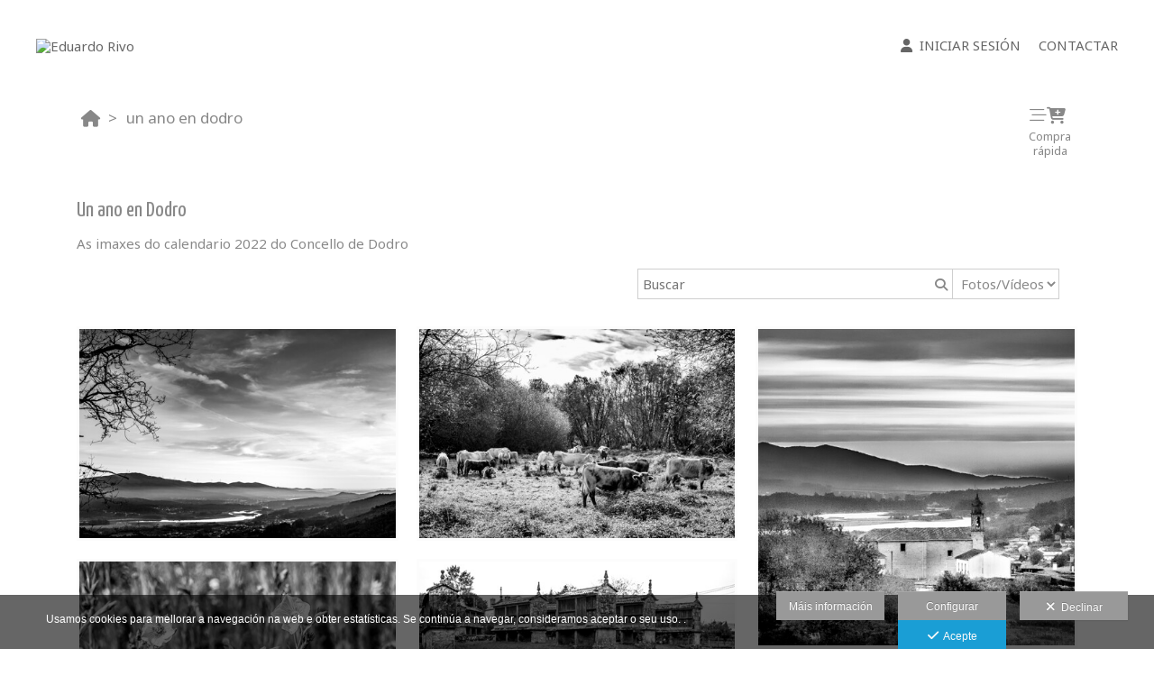

--- FILE ---
content_type: text/html; charset=UTF-8
request_url: https://eduardorivo.arcadina.com/lang/gl/tenda-online/dodro2022
body_size: 19552
content:
<!DOCTYPE html>
<html lang="gl">

<head>

  <meta charset="utf-8">
  <meta http-equiv="X-UA-Compatible" content="IE=edge">
  <meta name="viewport" content="width=device-width, height=device-height, initial-scale=1.0, maximum-scale=1.0, user-scalable=0" />
  <meta name="generator" content="dinaCMS Arcadina">
    <meta name="description" content="As imaxes do calendario 2022 do Concello de Dodro">
  <meta name="theme-color" content="#ffffff">

  
  <title>Un ano en Dodro - Eduardo Rivo</title>

    <link rel="dns-prefetch" href="https://maxcdn.bootstrapcdn.com">
  <link rel="dns-prefetch" href="https://cdnjs.cloudflare.com">
  <link rel="dns-prefetch" href="'https://s3.eu-west-1.amazonaws.com">
  <link rel="preconnect" href="https://s3.eu-west-1.amazonaws.com" crossorigin="anonymous">

  
<meta property="og:type" content="article">
<meta property="og:title" content="Un ano en Dodro - Eduardo Rivo">
<meta property="og:description" content="As imaxes do calendario 2022 do Concello de Dodro">
<meta property="og:url" content="https://eduardorivo.arcadina.com/lang/gl/tenda-online/dodro2022">
<meta property="og:image" content="https://eduardorivo.arcadina.com/content/img/gal/6211/_cover_2022010322435861d37c2e5ee25.sized.jpg">
<meta property="og:image:type" content="image/jpeg" />
<meta property="og:image:width" content="480" />
<meta property="og:image:height" content="320" />

      <link rel="icon" href="https://cdn1.arcadinacloud.com/10941/999999/_favicon_2017052611090559280cd151978.ico">
    <link rel="apple-touch-icon" href="https://cdn1.arcadinacloud.com/10941/999999/_favicon_2017052611090559280cd151978.ico">
  
  <script>
          (function(version, comparison) {
        var cc = 'IE',
          b = document.createElement('B'),
          docElem = document.documentElement,
          isIE;
        if (version) {
          cc += ' ' + version;
          if (comparison) {
            cc = comparison + ' ' + cc;
          }
        }
        b.innerHTML = '<!--[if ' + cc + ']><b id="iecctest"></b><![endif]-->';
        docElem.appendChild(b);
        isIE = !!document.getElementById('iecctest');
        docElem.removeChild(b);
        if (isIE) window.location = 'https://eduardorivo.arcadina.com/oldbrowser';
      })(11, 'lte');
    var SLIDE_TIMEOUT = "6000";
  </script>

  <!-- Code snippet to speed up Google Fonts rendering: googlefonts.3perf.com -->
<link rel="dns-prefetch" href="https://fonts.gstatic.com">
<link rel="dns-prefetch" href="https://fonts.googleapis.com">
<link rel="preconnect" href="https://fonts.gstatic.com" crossorigin="anonymous">
<link rel="preconnect" href="https://fonts.googleapis.com" crossorigin="anonymous">
<script type="text/javascript">
!function(e,n,t){"use strict";var o="https://fonts.googleapis.com/css?family=Yanone+Kaffeesatz|Noto+Sans&display=swap",r="__3perf_googleFontsStylesheet";function c(e){(n.head||n.body).appendChild(e)}function a(){var e=n.createElement("link");e.href=o,e.rel="stylesheet",c(e)}function f(e){if(!n.getElementById(r)){var t=n.createElement("style");t.id=r,c(t)}n.getElementById(r).innerHTML=e}e.FontFace&&e.FontFace.prototype.hasOwnProperty("display")?(t[r]&&f(t[r]),fetch(o).then(function(e){return e.text()}).then(function(e){return e.replace(/@font-face {/g,"@font-face{font-display:swap;")}).then(function(e){return t[r]=e}).then(f).catch(a)):a()}(window,document,localStorage);
</script>
<!-- End of code snippet for Google Fonts -->

  <link rel="stylesheet" type="text/css" href="https://cdnjs.cloudflare.com/ajax/libs/jqueryui/1.11.1/themes/smoothness/jquery-ui.min.css">
<link rel="stylesheet" type="text/css" href="https://maxcdn.bootstrapcdn.com/bootstrap/3.1.1/css/bootstrap.min.css">
<link rel="stylesheet" type="text/css" href="https://maxcdn.bootstrapcdn.com/bootstrap/3.1.1/css/bootstrap-theme.min.css">
<link rel="stylesheet" type="text/css" href="https://kit.fontawesome.com/7dbbd6cc12.css">
<link rel="stylesheet" type="text/css" href="https://static.arcadina.net/dinacms/inc/dinavars.css?ts=20260116114904">
<link rel="stylesheet" type="text/css" href="https://static.arcadina.net/dinacms/gestion/css/pnotify.custom.min.css?ts=20260116114858">
<link rel="stylesheet" type="text/css" href="https://static.arcadina.net/dinacms/gestion/css/animate.min.css?ts=20260116114858">
<link rel="stylesheet" type="text/css" href="https://static.arcadina.net/dinacms/cart/js/select2-4.0.3/css/select2.min.css?ts=20260116114857">
<link rel="stylesheet" type="text/css" href="https://static.arcadina.net/dinacms/cart/js/swipebox/dinaswipebox.css?ts=20260116114857">
<link rel="stylesheet" type="text/css" href="https://static.arcadina.net/dinacms/cart/js/gotop_btn/go_top_btn.css?ts=20260116114857">
<link rel="stylesheet" type="text/css" href="https://static.arcadina.net/dinacms/js/socialnet.css?ts=20260116114904">
<link rel="stylesheet" type="text/css" href="https://static.arcadina.net/dinacms/inc/dinaIcons/dinaIcons.css?ts=20260116114904">
<link rel="stylesheet" type="text/css" href="https://static.arcadina.net/dinacms/js/aviso-legal-popup.css?ts=20260116114904">
<link rel="stylesheet" type="text/css" href="https://static.arcadina.net/dinacms/theme2/layouts/css/fixed/cbcontent.css?ts=20260116114905">
<link rel="stylesheet" type="text/css" href="https://static.arcadina.net/dinacms/theme2/layouts/css/fixed/ionicons/css/ionicons.min.css?ts=20260116114905">
<link rel="stylesheet" type="text/css" href="https://static.arcadina.net/dinacms/theme2/layouts/css/dina_common.css?ts=20260116114905">
<link rel="stylesheet" type="text/css" href="https://static.arcadina.net/dinacms/cart/js/format-simulator/formatsimulator.css?ts=20260116114857">
  <style>
    .pnotify-center {
      right: calc(50% - 150px) !important;
    }

    .base-cartshop .container {
      max-width: inherit;
    }

    /* [CMSNAC-1475] Provisional */
    @media(max-width: 801px) {
      .visor-imagenes.looking-image .img-slideshow-btn {
        display: initial !important;
      }

      .visor-imagenes:not(.looking-image) .img-slideshow-btn {
        display: none !important;
      }

      .visor-imagenes.looking-image .album-img-btn {
        bottom: 0 !important;
      }
    }
  </style>

  
  <script>
    var DINA_ID_WEB = 10941;
    var MODO_WEB = 'p';
    var ENVTYPE_DEVELOPMENT = false;
    var ENVTYPE_TEST = false;
    var IN_DEMOS = false;
    var IN_MULTINICIO = false;
    var DINA_URI = ["tenda-online","dodro2022"];
    var DINA_CART_URL = "https://eduardorivo.arcadina.com/lang/gl/tenda-online";
    var DINA_CART_CONTENTID = "4431";
    var DINA_CONTENT_ID = "6211";
    var DINA_BOOKING_URL = "https://eduardorivo.arcadina.com";
    var DINA_BOOKING_CONTENTID = "0";
    var DINA_BOOKING_ID = "6211";
    var DINA_GESTION_URL = "https://eduardorivo.arcadina.com/gestion";
    var DINA_STATIC_URL = "https://static.arcadina.net/dinacms";
    var PAGINA = "albums";
    var IMPUESTOS = 1;
    var IMPUESTO_NOMBRE = "IVA";
    var user_id = 0;
    var usuario_multiple = 'no';
    var arcadina_order_cookie = 'arcadina_order__guest';
    var ALBUM_MODO = [];
            if (typeof ALBUM_MODO['6211'] === 'undefined') ALBUM_MODO['6211'] = [];
        ALBUM_MODO['6211']['presentacion'] = 'no';
            if (typeof ALBUM_MODO['6211'] === 'undefined') ALBUM_MODO['6211'] = [];
        ALBUM_MODO['6211']['muestra'] = 'no';
            if (typeof ALBUM_MODO['6211'] === 'undefined') ALBUM_MODO['6211'] = [];
        ALBUM_MODO['6211']['seleccion'] = 'no';
            if (typeof ALBUM_MODO['6211'] === 'undefined') ALBUM_MODO['6211'] = [];
        ALBUM_MODO['6211']['descarga'] = 'no';
            if (typeof ALBUM_MODO['6211'] === 'undefined') ALBUM_MODO['6211'] = [];
        ALBUM_MODO['6211']['venta'] = 'si';
    
    var ALBUM_MODO_PRESENTACION = window.ALBUM_MODO &&
      window.ALBUM_MODO['6211'] &&
      window.ALBUM_MODO['6211']['presentacion'] &&
      window.ALBUM_MODO['6211']['presentacion'] == 'si';

    var ALBUM_ID = "6211";
    var ALBUM_MUSIC = false;
    var CART_SHOW_SHARER = false;
    var DINA_DEVICE = {"type":"Desktop","os":"MacOS","osVersion":"Otros","userAgent":"Chrome","userAgentVersion":"131.0.0.0","force":false,"userAgentString":"Mozilla\/5.0 (Macintosh; Intel Mac OS X 10_15_7) AppleWebKit\/537.36 (KHTML, like Gecko) Chrome\/131.0.0.0 Safari\/537.36; ClaudeBot\/1.0; +claudebot@anthropic.com)"};
    var albums_default_view = 'mosaico';
    var SEARCH_FROM = "6211";
    var SEARCH_SELFIE = "";
    var FB_VERSION = "v2.9";
    var FB_ID = "";
    var DINA_TEMPLATE = "cart";
    var P_DESCARGA = [];
    var P_DESCARGA_OBLIGATORIO = [];
    var IMGS_DESCARGA = false;
    var VIEW_TYPE = "type-masonry";
        var SHIPPING_DATA = {"id_pais":"1","codpos":"15981","zona":"zona1","territorio":"Spain"};
    P_DESCARGA[0] = "nombre";
          P_DESCARGA_OBLIGATORIO[0] = "nombre";
    P_DESCARGA[1] = "nif";
    P_DESCARGA[2] = "direccion";
    P_DESCARGA[3] = "codpos";
    P_DESCARGA[4] = "localidad";
    P_DESCARGA[5] = "provincia";
    P_DESCARGA[6] = "id_pais";
          P_DESCARGA_OBLIGATORIO[1] = "id_pais";
    P_DESCARGA[7] = "telefono";
    P_DESCARGA[8] = "email";
          P_DESCARGA_OBLIGATORIO[2] = "email";
    P_DESCARGA[9] = "comentario";
    P_DESCARGA[10] = "legal";
          P_DESCARGA_OBLIGATORIO[3] = "legal";
        var CHECKADICIONAL_REQUIRED = false;
    var DINA_ICONS = {"500px":"fa-brands fa-500px","ad":"fa-solid fa-ad","address-card-o":"fa-regular fa-address-card","address-card":"fa-regular fa-address-card","alarm-clock":"fa-light fa-alarm-clock","align-center":"fa-solid fa-align-center","align-left":"fa-solid fa-align-left","align-right":"fa-solid fa-align-right","analytics":"fa-solid fa-analytics","angle-double-down":"fa-light fa-angle-double-down","angle-double-left":"fa-light fa-angle-double-left","angle-double-right":"fa-light fa-angle-double-right","angle-double-up":"fa-light fa-angle-double-up","angle-down":"fa-light fa-angle-down","angle-left":"fa-light fa-angle-left","angle-right":"fa-light fa-angle-right","angle-up":"fa-light fa-angle-up","area-chart":"fa-solid fa-chart-area","arrow-circle-o-down":"fa-regular fa-arrow-alt-circle-down","arrow-circle-o-left":"fa-regular fa-arrow-alt-circle-left","arrow-circle-o-right":"fa-regular fa-arrow-alt-circle-right","arrow-circle-o-up":"fa-regular fa-arrow-alt-circle-up","arrow-down":"fa-solid fa-arrow-down","arrow-left":"fa-solid fa-arrow-left","arrow-right":"fa-solid fa-arrow-right","arrow-right-long":"fa-light fa-long-arrow-right","arrow-up":"fa-solid fa-arrow-up","arrows-alt":"fa-solid fa-arrows-alt","arrows-h":"fa-solid fa-arrows-h","arrows-v":"fa-solid fa-arrows-v","arrows":"fa-solid fa-arrows","arrows-light":"fa-light fa-arrows-up-down-left-right","asterisk":"fa-solid fa-asterisk","badge-dollar":"fa-solid fa-badge-dollar","badge-percent":"fa-solid fa-badge-percent","badge":"fa-solid fa-badge","ban":"fa-solid fa-ban","bars":"fa-solid fa-bars","behance":"fa-brands fa-behance","bell-o":"fa-regular fa-bell","blank":"fa-solid fa-fw","blogger-b":"fa-brands fa-blogger-b","blogger":"fa-brands fa-blogger-b","bold":"fa-solid fa-bold","bolt":"fa-solid fa-bolt","book":"fa-solid fa-book","booking":"fa-regular fa-book-user","bookmark":"fa-solid fa-bookmark","brain":"fa-regular fa-head-side-brain","browser":"fa-regular fa-browser","calculator":"fa-solid fa-calculator","calendar":"fa-regular fa-calendar-alt","calendar-add":"fa-regular fa-calendar-plus","calendar-star":"fa-regular fa-calendar-star","calendar-check":"fa-regular fa-calendar-check","camera-retro":"fa-solid fa-camera-retro","camera":"fa-solid fa-camera","card":"fa-solid fa-credit-card","caret-down":"fa-solid fa-caret-down","caret-left":"fa-solid fa-caret-left","caret-right":"fa-solid fa-caret-right","caret-up":"fa-solid fa-caret-up","cart-circle-plus":"fa-solid fa-cart-circle-plus","cart-down":"fa-solid fa-cart-down","cart-left":"fa-solid fa-cart-left","cart-right":"fa-solid fa-cart-right","cart-up":"fa-solid fa-cart-up","certificate":"fa-solid fa-certificate","chart-area":"fa-solid fa-chart-area","chart-bar":"fa-solid fa-chart-bar","chart-line":"fa-solid fa-chart-line","check":"fa-solid fa-check","checked":"fa-solid fa-check-square","check-circle":"fa-solid fa-check-circle","chevron-down":"fa-light fa-chevron-down","previous":"fa-light fa-chevron-left","prev":"fa-light fa-chevron-left","chevron-left":"fa-light fa-chevron-left","chevron-right":"fa-light fa-chevron-right","next":"fa-light fa-chevron-right","chevron-up":"fa-light fa-chevron-up","circle-notch":"fa-solid fa-circle-notch","circle-o-notch":"fa-solid fa-circle-notch fa-spin","circle-thin":"fa-regular fa-circle","circle":"fa-solid fa-circle","clipboard-list-check":"fa-solid fa-clipboard-list-check","clipboard-list":"fa-solid fa-clipboard-list","clipboard":"fa-solid fa-paste","clock-o":"fa-regular fa-clock","clock":"fa-regular fa-clock","clone":"fa-regular fa-clone","close":"fa-light fa-xmark","cloud":"fa-solid fa-cloud","cloud-download":"fa-solid fa-cloud-download","cloud-upload":"fa-solid fa-cloud-upload","cloud-plus":"fa-solid fa-cloud-plus","code":"fa-regular fa-code","cog":"fa-solid fa-cog","columns":"fa-regular fa-columns","comment":"fa-solid fa-comment","commenting-o":"fa-regular fa-commenting","comments-o":"fa-regular fa-comments","comments":"fa-solid fa-comments","compress":"fa-solid fa-compress-alt","connect":"fa-solid fa-right-to-bracket","copy":"fa-solid fa-copy","copyright":"fa-solid fa-copyright","credit-card-alt":"fa-solid fa-credit-card","credit-card":"fa-solid fa-credit-card","crono":"fa-regular fa-stopwatch","crosshairs":"fa-light fa-crosshairs","css3":"fa-brands fa-css3","cubes":"fa-solid fa-cubes","delicious":"fa-brands fa-delicious","desktop":"fa-solid fa-desktop","deviantart":"fa-brands fa-deviantart","dot-circle":"fa-regular fa-dot-circle","download":"fa-solid fa-download","dribbble":"fa-brands fa-dribbble","ellipsis-v":"fa-solid fa-ellipsis-v","email":"fa-solid fa-envelope","envelope-o":"fa-solid fa-envelope","envelope":"fa-solid fa-envelope","envelope-open":"fa-regular fa-envelope-open","eraser":"fa-solid fa-eraser","exchange":"fa-solid fa-exchange","exclamation-circle":"fa-solid fa-exclamation-circle","exclamation-triangle":"fa-solid fa-exclamation-triangle","exclamation":"fa-solid fa-exclamation","expand":"fa-solid fa-expand","external-link":"fa-solid fa-external-link","eye":"fa-solid fa-eye","eye-slash":"fa-solid fa-eye-slash","face-grin":"fa-solid fa-grin","facebook":"fa-brands fa-facebook-f","fast-backward":"fa-solid fa-fast-backward","fast-forward":"fa-solid fa-fast-forward","file-code-o":"fa-regular fa-file-code","file-import":"fa-solid fa-file-import","file-o":"fa-regular fa-file","file-pen":"fa-solid fa-file-pen","file-pdf-o":"fa-regular fa-file-pdf","file-signature":"fa-regular fa-file-signature","file-text-o":"fa-regular fa-file-alt","file-text":"fa-solid fa-file-alt","file-video-o":"fa-regular fa-file-video","file":"fa-solid fa-file","files-o":"fa-regular fa-copy","file-image":"fa-regular fa-file-image","file-edit":"fa-regular fa-file-edit","file-alt":"fa-regular fa-file-alt","flag":"fa-solid fa-flag","flickr":"fa-brands fa-flickr","folder":"fa-solid fa-folder","folder-plus":"fa-solid fa-folder-plus","folders":"fa-solid fa-folders","folder-tree":"fa-solid fa-folder-tree","folder-upload":"fa-solid fa-folder-upload","folder-download":"fa-solid fa-folder-download","folder-open":"fa-solid fa-folder-open","font":"fa-solid fa-font","font-case":"fa-regular fa-font-case","foursquare":"fa-brands fa-foursquare","frown-o":"fa-regular fa-frown","fullscreen-off":"fa-solid fa-compress","fullscreen-on":"fa-solid fa-expand","gifts":"fa-solid fa-gifts","globe":"fa-solid fa-globe-americas","grid":"fa-solid fa-th","google":"fa-brands fa-google","google-plus":"fa-brands fa-google-plus-g","googleplus":"fa-brands fa-google-plus-g","hashtag":"fa-solid fa-hashtag","hdd-o":"fa-regular fa-hdd","heart":"fa-solid fa-heart","heart-circle-plus":"fa-solid fa-heart-circle-plus","help":"fa-solid fa-question-circle","history":"fa-solid fa-history","home":"fa-solid fa-home","hourglass":"fa-solid fa-hourglass","ia":"fa-regular fa-head-side-brain","icons":"fa-solid fa-icons","id-card-o":"fa-regular fa-id-card","id-card":"fa-solid fa-id-card","image-polaroid":"fa-solid fa-image-polaroid","image":"fa-regular fa-image","images":"fa-regular fa-images","info-circle":"fa-solid fa-info-circle","info-questiff":"fa-solid fa-info-question","info-question":"fa-solid fa-info-question","info":"fa-solid fa-info","instagram":"fa-brands fa-instagram","italic":"fa-solid fa-italic","key":"fa-solid fa-key","language":"fa-regular fa-language","laptop":"fa-solid fa-laptop","line-chart":"fa-solid fa-chart-line","link":"fa-solid fa-link","linkedin-in":"fa-brands fa-linkedin-in","linkedin":"fa-brands fa-linkedin-in","list-ol":"fa-solid fa-list-ol","list":"fa-solid fa-list","lock":"fa-solid fa-lock","long-arrow-down":"fa-light fa-long-arrow-down","long-arrow-left":"fa-light fa-long-arrow-left","long-arrow-right":"fa-light fa-long-arrow-right","long-arrow-up":"fa-light fa-long-arrow-up","mail":"fa-solid fa-envelope","mail-bulk":"fa-solid fa-mail-bulk","map-marker":"fa-solid fa-location-dot","map-marker-edit":"fa-solid fa-location-pin","map-o":"fa-solid fa-map","megaphone":"fa-solid fa-megaphone","minus-circle":"fa-solid fa-minus-circle","minus-light":"fa-light fa-minus","minus-square":"fa-regular fa-minus-square","minus":"fa-solid fa-minus","mobile":"fa-solid fa-mobile-alt","money":"fa-regular fa-money-bill-alt","mouse-alt":"fa-regular fa-mouse-alt","music":"fa-solid fa-music","newspaper-o":"fa-regular fa-newspaper","paint-brush":"fa-solid fa-paint-brush","palette":"fa-solid fa-palette","paper-plane":"fa-solid fa-paper-plane","paste":"fa-solid fa-paste","paypal":"fa-brands fa-paypal","pause":"fa-solid fa-pause","pencil":"fa-solid fa-pencil","percent":"fa-solid fa-percent","phone":"fa-solid fa-phone-alt","photo-video":"fa-solid fa-photo-video","picasa":"fa-solid fa-life-ring","picture-o":"fa-regular fa-image","picture":"fa-regular fa-image","pinterest-p":"fa-brands fa-pinterest-p","pinterest":"fa-brands fa-pinterest-p","play-circle":"fa-solid fa-play-circle","play":"fa-solid fa-play","plug":"fa-solid fa-plug","plus-circle":"fa-solid fa-plus-circle","plus-light":"fa-light fa-plus","plus-square":"fa-regular fa-plus-square","plus":"fa-solid fa-plus","portrait":"fa-regular fa-portrait","power-off":"fa-solid fa-power-off","preview":"fa-solid fa-file-search","print":"fa-solid fa-print","prohibited":"fa-solid fa-minus-circle","pulse":"fa-solid fa-spinner fa-pulse","qr-code":"fa-regular fa-qrcode","qrcode":"fa-regular fa-qrcode","question":"fa-solid fa-question-circle","question-circle":"fa-solid fa-question-circle","radio":"fa-regular fa-circle","radio-checked":"fa-regular fa-dot-circle","random":"fa-solid fa-random","receipt":"fa-light fa-receipt","reddit":"fa-brands fa-reddit","redo":"fa-solid fa-redo","refresh":"fa-solid fa-sync","rocket":"fa-regular fa-rocket","rocket-launch":"fa-regular fa-rocket-launch","rss":"fa-solid fa-rss","search-plus":"fa-solid fa-search-plus","search":"fa-solid fa-search","send":"fa-solid fa-paper-plane","sessions":"fa-regular fa-calendar-check","sessiontypes":"fa-regular fa-camera-retro","share-alt":"fa-solid fa-share-alt","share-square-o":"fa-solid fa-share-square","share":"fa-solid fa-share","shipping-fast":"fa-solid fa-shipping-fast","shopping-basket":"fa-solid fa-shopping-basket","shopping-cart-plus":"fa-solid fa-cart-plus","shopping-cart":"fa-solid fa-shopping-cart","sign-in":"fa-solid fa-sign-in","sign-out":"fa-solid fa-sign-out","sitemap":"fa-solid fa-sitemap","skype":"fa-brands fa-skype","sliders-h":"fa-regular fa-sliders-h","sliders-v-square":"fa-solid fa-sliders-v-square","smile-o":"fa-regular fa-smile","sms":"fa-regular fa-sms","sort-alpha-asc":"fa-solid fa-sort-alpha-down","sort":"fa-solid fa-sort","sparkles":"fa-solid fa-sparkles","spin":"fa-spin","spinner-third":"fa-solid fa-spinner-third fa-pulse","star-o":"fa-regular fa-star","star":"fa-solid fa-star","star-half-o":"fa-solid fa-star-half-stroke","stars":"fa-solid fa-stars","step-backward":"fa-solid fa-step-backward","step-forward":"fa-solid fa-step-forward","sticky-note-o":"fa-regular fa-sticky-note","sticky-note":"fa-solid fa-sticky-note","stream":"fa-light fa-stream","sync":"fa-solid fa-sync","table":"fa-light fa-table","tablet":"fa-solid fa-tablet-alt","tachometer":"fa-solid fa-tachometer-alt","tag":"fa-solid fa-tag","tasks":"fa-solid fa-tasks-alt","telegram":"fa-brands fa-telegram","text-width":"fa-regular fa-text-width","th-large":"fa-solid fa-th-large","th":"fa-solid fa-th","thumbs-o-up":"fa-solid fa-thumbs-up","thumbs-up":"fa-solid fa-thumbs-up","thumbtack":"fa-solid fa-thumbtack","tiktok":"fa-brands fa-tiktok","times":"fa-solid fa-xmark","tools":"fa-solid fa-tools","toolbox":"fa-solid fa-toolbox","trash-o":"fa-regular fa-trash-can","trash":"fa-solid fa-trash-can","truck":"fa-solid fa-truck","tumblr":"fa-brands fa-tumblr","twitch":"fa-brands fa-twitch","twitter":"fa-brands fa-x-twitter","unchecked":"fa-regular fa-square","undo":"fa-solid fa-undo","unlock":"fa-solid fa-unlock","upload":"fa-solid fa-upload","upselling":"fa-solid fa-arrow-circle-up","user-edit":"fa-solid fa-user-edit","user-secret":"fa-solid fa-user-secret","user":"fa-solid fa-user","users":"fa-solid fa-users","users-cog":"fa-solid fa-users-cog","video-camera":"fa-solid fa-video","vimeo":"fa-brands fa-vimeo-v","vk":"fa-brands fa-vk","volume-off":"fa-solid fa-volume-off","volume-up":"fa-solid fa-volume-up","wait":"fa-solid fa-circle-notch fa-spin","warning":"fa-solid fa-exclamation-circle","whatsapp":"fa-brands fa-whatsapp","window-maximize":"fa-solid fa-window-maximize","window-minimize":"fa-solid fa-window-minimize","wrench":"fa-solid fa-wrench","yahoo":"fa-brands fa-yahoo","youtube-play":"fa-brands fa-youtube","youtube":"fa-brands fa-youtube"};

    // Si no definido, establecemos a true. Si está definido, establecemos a lo que indique la variable
    var DINA_FORMATS_LAB_SHOW_WARNING = true;

    // Tipo de caché en galerías
    var CART_STORAGE_TYPE = 'indexeddb';
    // Tiempo de vida de la caché del localStorage
    var CART_LOCALSTORAGE_TIMEOUT = 60;
  </script>

  <script type="text/javascript" src="https://cdnjs.cloudflare.com/ajax/libs/jquery/1.11.3/jquery.min.js"></script>
<script type="text/javascript" src="https://cdnjs.cloudflare.com/ajax/libs/jqueryui/1.11.4/jquery-ui.min.js"></script>
<script type="text/javascript" src="https://cdnjs.cloudflare.com/ajax/libs/js-cookie/2.2.1/js.cookie.min.js"></script>
<script type="text/javascript" src="https://maxcdn.bootstrapcdn.com/bootstrap/3.1.1/js/bootstrap.min.js"></script>
<script type="text/javascript" src="https://f.vimeocdn.com/js/froogaloop2.min.js"></script>
<script type="text/javascript" src="https://js.stripe.com/v3"></script>
<script type="text/javascript" src="https://static.arcadina.net/dinacms/js/basic.js?ts=20260116114904"></script>
<script type="text/javascript" src="https://static.arcadina.net/dinacms/cart/js/bundled.js?ts=20260116114857"></script>

  <link rel="gettext" name="themes-po" type="application/x-po" href="https://eduardorivo.arcadina.com/languages/gl/themes.js.po?ts=20260116114905" />
<script type="text/javascript">
var DINA_CURRENT_LANGUAGE="gl";
var DINA_MULTIDIOMA=true;
</script>
  
  <script>
    $('body').on('hidden.bs.modal', '.modal', function() {
      $(this).removeData('bs.modal');
    });
  </script>

  <script type="text/javascript">
    $(window).load(function() {
      scrollToTop.init();
      setDeviceCSSAttr();

      var isInIframe = (window.location != window.parent.location) ? true : false;
      if (isInIframe) {
        // Si estamos en un iframe, ocultamos el widget (del iframe)
        // Al estar dentro del iframe, no es necesario hacer distinciones, ocultará SOLO el widget del iframe
        setTimeout(() => {
          $('.chatwithapp').hide();
        }, 500);
      }
    });
  </script>

  <script type="text/javascript" src="https://static.arcadina.net/dinacms/cart/js/breadcrumb.js?ts=20260116114857"></script>
<link rel="stylesheet" type="text/css" href="https://static.arcadina.net/dinacms/cart/css/base/ac_base.css?ts=20260116114857">
<link rel="stylesheet" type="text/css" href="https://eduardorivo.arcadina.com/content/css/custom/custom_ac_bangkok_white_custom.css?ts=20260124073414">

  <script type="text/javascript" src="https://static.arcadina.net/dinacms/cart/js/albums.js?ts=20260116114857"></script>

                <script type="text/javascript">
      var DINA_WEB_URL = "https://eduardorivo.arcadina.com";
      var DINA_THEME_URL = "https://eduardorivo.arcadina.com/theme/bangkok";
      var DINA_GESTION_URL = "https://eduardorivo.arcadina.com/gestion";
      var DINA_STATIC_URL = "https://static.arcadina.net/dinacms";
      var DINA_CONTENT_URL = "https://eduardorivo.arcadina.com/content";
      var DINA_DEFAULT_LANGUAGE = "gl";
      var DINA_AUTH_TOKEN = "a84d8fb4e83da168b74f7d4887cb88e2";
      var cartOrderID = [];
      var txt_img_protect = "Esta imaxe cont&eacute;n dereitos de autor. Todos os dereitos reservados. Prohibido o seu uso non autorizado.";
      var DINA_THEME_WHITE = true;
    </script>

          <script>
        var fmt = '%v %s';
        switch ('0') {
          case '1':
            fmt = '%v%s';
            break;
          case '2':
            fmt = '%s %v';
            break;
          case '3':
            fmt = '%s%v';
            break;
        }

        window.direccionesContacto = [{"nombre":"Eduardo Rivo","direccion":"","localidad":"Dodro","codpos":"15981","provincia":"A Coru\u00f1a","pais":"Espa\u00f1a","telefono":"","email":"info@eduardorivo.com","map_lat":"42.7326613","map_lon":"-8.698571600000037","map_zoom":"9","map_view":"G_NORMAL_MAP","llamada":null,"sms":null,"whatsapp":null,"nombre_check":true,"direccion_check":false,"localidad_check":false,"codpos_check":true,"provincia_check":true,"pais_check":false,"telefono_check":true,"email_check":true,"llamada_check":null,"sms_check":null,"whatsapp_check":null}];
        accounting.settings = {
          currency: {
            precision: 2,
            thousand: '.',
            decimal: ',',
            symbol: '€',
            format: fmt,
            position: 0          },
          number: {
            precision: 2,
            thousand: '.',
            decimal: ','
          }
        };
      </script>
  <style>
#swipebox-slider .slide img{outline:3px solid #030203;outline-offset:-3px;}
.album-block-img-div .border-thumb{outline:3px solid #fcfcfc;outline-offset:-3px;}

</style>

<!-- Structured data LD+JSON -->
<script type="application/ld+json">
{"@context":"http://schema.org","@graph":[{"@type":"WebSite","@id":"https://eduardorivo.arcadina.com","name":"Eduardo Rivo","description":"","inLanguage":"gl"},{"@type":"BreadcrumbList","itemListElement":[{"@type":"ListItem","position":1,"name":"Eduardo Rivo","item":"https://eduardorivo.arcadina.com"},{"@type":"ListItem","position":2,"name":"Tenda Online","item":"https://eduardorivo.arcadina.com/lang/gl/tenda-online"},{"@type":"ListItem","position":3,"name":"Un ano en Dodro","item":"https://eduardorivo.arcadina.com/lang/gl/tenda-online/dodro2022"}]},{"@type":"WebPage","@id":"https://eduardorivo.arcadina.com/lang/gl/tenda-online/dodro2022","name":"Un ano en Dodro - Eduardo Rivo","inLanguage":"gl","description":"As imaxes do calendario 2022 do Concello de Dodro","dateCreated":"2022-01-03T17:03:05Z","dateModified":"2025-08-31T12:02:21Z","datePublished":"2022-01-02T23:00:00Z","author":{"@type":"Person","name":"Eduardo Rivo","email":"info@eduardorivo.com"},"publisher":{"@type":"Organization","name":"Eduardo Rivo","logo":{"@type":"ImageObject","contentUrl":"https://cdn1.arcadinacloud.com/10941/999999/_logo_201708172030225995fcde94ac2.sized.png","url":"https://cdn1.arcadinacloud.com/10941/999999/_logo_201708172030225995fcde94ac2.sized.png","width":290,"height":150}},"isPartOf":{"@id":"https://eduardorivo.arcadina.com"},"image":{"@type":"ImageObject","@id":"https://eduardorivo.arcadina.com/sh/content/img/gal/6211/_cover_2022010322435861d37c2e5ee25.sized.jpg","url":"https://eduardorivo.arcadina.com/sh/content/img/gal/6211/_cover_2022010322435861d37c2e5ee25.sized.jpg","contentUrl":"https://eduardorivo.arcadina.com/sh/content/img/gal/6211/_cover_2022010322435861d37c2e5ee25.sized.jpg","width":480,"height":320,"caption":"Un ano en Dodro - Eduardo Rivo","inLanguage":"gl"}}]}
</script>



    </head>



<body oncontextmenu="return false" onselectstart="return false" onselect="return false" class="base-cartshop template-default contenido-tipo-cart album-type-album base-album-venta  " data-theme="bangkok "
  data-id_img_pack="0" data-id_cat_pack="0" data-id_pack="0">
      <div class="content-fixed-img negocio-type-template-default contenido-tipo-cart"></div>
    <div class="container first-container">
      <script type="text/javascript" src="https://static.arcadina.net/dinacms/js/jslib-html5-camera-photo/jslib-html5-camera-photo.min.js?ts=20260116114904"></script>
<script type="text/javascript" src="https://static.arcadina.net/dinacms/js/camera-manager.js?ts=20260116114904"></script>



<!-- Desktop -->
<div class="row navbar-fixed-top hidden-xs header-bar" style="" id="header-desktop">
  <div class="" style="">
    <!--<div style="height: 113px">-->
    <div class="after-container-desktop">
      <div class="header_block_logo col-xs-12 col-sm-6 col-md-3">
        <div class="row header_block_logo_zone" style="height: 100%;">
          <div class="col-xs-12 col-md-8 logo-title">
            <a class="logo-title-a" href="https://eduardorivo.arcadina.com">
              <img src="https://cdn1.arcadinacloud.com/10941/999999/_logo_201708172030225995fcde94ac2.sized.png" class="img-responsibe img-ac" alt="Eduardo Rivo" style="max-height: 90px;">
            </a>
          </div>
        </div>
      </div>
      <div class="col-xs-12 hidden-sm hidden-md hidden-lg" style="margin-top: 10px;"></div>

      <div class="header_block_btn col-xs-12 col-sm-6 col-md-9">
        <div class="header-menu col-xs-12 col-md-12 text-right">
          <div class="desktop-menu hide-opacity" data-social="0">
                          <a class="ac-menu login-menu" href='https://eduardorivo.arcadina.com/lang/gl/tenda-online/login'>
                <span class='default-fasize icon-wrapper'><i class='fa-solid fa-user'></i></span>                &nbsp;&nbsp;Iniciar sesión              </a>
                                      <div id="desktop-menu-el">
                <div class="business-menu title-option"><a class="ac-menu" href="https://eduardorivo.arcadina.com/lang/gl/contactar">Contactar</a></div>              </div>
            
            <div class="desktop-dropdownh-menu-ul nav extra-btns" role="navigation">
              <div id="submenu-0" class="submenu-0 menu-lista menu-center menu-normal">
                <div id="menu-1" class="dropdown activo normal level-0" data-id="1" data-id_sup="0">
                  <div class="a-options">
                    <a class="title-option ">
                      <span class='default-fasize icon-wrapper'><i class='fa-solid fa-bars'></i></span>                    </a>
                  </div>
                  <div id="submenu-1" class="submenu-1 first-extra sub-opciones level-up-1">
                    <div id="submenu-2" class="submenu-2">
                      <!-- Aquí se autoincluyen las opciones que no caben -->
                    </div>
                  </div>
                </div>
              </div>
            </div>

            
                      </div>
        </div>
      </div>
    </div>

    
          <div class="header-icons-bar container" style="">
                  <div class="col-md-7 col-xs-6 breadcrumb-cart-main " id="breadcrumb-cart" style="">
            
  <ol class='breadcrumb text-left breadcrumb-cart'>
    <li><a class='' href='/lang/gl/tenda-online'><span class='default-fasize icon-wrapper'><i class='fa-solid fa-home fa-lg'></i></span></a></li><li style=''><a class='bc-li lowercase' href='tenda-online/dodro2022'>Un ano en Dodro</a></li>
  </ol>            <br>
          </div>
        
        <div class="col-md-5 col-xs-6 block-vistas" style="display:block;">
          
      <div class='row' >
        <!-- Formato de visión (mosaico o lista) -->
        <div class='no-padding text-right visible-md visible-lg block-vistas-desktop' style='float:right;margin-right:12px;'>
          <div class='nav nav-pills margin-type-view block-cart-btns' style='margin-left:0;'>
            <div id="navBtnVentaRapida" class="block-sel-all btn-venta-rapida " style="" >
          <a title='Compra rápida' class='text-left del-all menu-ac-action-btn' onclick='ventaMultiple.init()' style='text-align:right'>
            <span class='button-sel-all'>
              <div class='sel-all-icon'>
                <div class='main-element'>
                  <span class='default-fasize icon-wrapper'><i class='fa-light fa-stream fa-lg'></i></span><span class='default-fasize icon-wrapper'><i class='fa-solid fa-cart-plus fa-lg' style="margin-right:5px"></i></span>
                </div>
              </div>
            </span>
            <span class='menu-ac-buttons-text'><span class='two-lines-text'>Compra rápida</span></span>
          </a>
        </div><div id="navBtnVentaConfirmar" class="block-sel-all btn-venta-confirmar " style="display:none" >
          <a title='Confirmar compra' class='text-left del-all menu-ac-action-btn' onclick='iframeCheckout.show()' style='text-align:right'>
            <span class='button-sel-all'>
                <div class='sel-all-icon'>
                  <div class='main-element'>
                    <span class='default-fasize icon-wrapper'><i class='fa-solid fa-shopping-basket fa-lg' style="margin-right:5px"></i></span>
                    <div class='pre-element mini-icons'>
                      <div class='pre-icon'>
                        <span class='default-fasize icon-wrapper'><i class='fa-solid fa-circle icon-second-transp'></i></span>
                        <i class='icon-first pre-number confirmar-venta num_cesta'>0</i>
                      </div>
                    </div>
                  </div>
                </div>
              </span>
            <span class='menu-ac-buttons-text'><span class='two-lines-text'>Confirmar compra</span></span>
          </a>
        </div>
            
            <!--
            <li id='toggle-album-vista' title='Cambiar vista'>
              <a class='btn-header'>
                <span class='default-fasize icon-wrapper'><i class='fa-solid fa-list fa-lg'></i></span>
              </a>
            </li>
            -->
          </div>
        </div>
      </div>
            </div>

        <div class="col-md-12 col-xs-12 block-compra-multiple nopadding" style="display:none;">
            <ul class="nav nav-pills margin-type-view block-cart-btns block-multi-venta">
    <li class='navMultipleFin multiventa no-pointer'>
      <a class="no-hover-color" href="javascript:void(0)" onClick="ventaMultiple.btnClose()">
        <span class="multiventa-finalizar multiventa-hide" style="display:inline-flex;">
          <span class='default-fasize icon-wrapper'><i class='fa-solid fa-sign-out fa-lg sign-out-icon'></i></span>&nbsp;<span class='close-text device-desktop'><div class='nav-button-text multiventa'>Rematar compra rápida</div></span>
        </span>
        <span class="multiventa-inicial" style="display:inline-flex;">
          <span class='close-text device-desktop'>Seleccione primeiro as fotos</span>
        </span>
      </a>
    </li>

    <li class='navMultipleFin'>
      <a class="no-hover-color" href="javascript:void(0)" onClick="ventaMultiple.btnCancel()">
        <span class='default-fasize icon-wrapper'><i class='fa-light fa-xmark fa-lg'></i></span>&nbsp;<div class='nav-button-text multiventa'>Cancelar</div>      </a>
    </li>
  </ul>
        </div>

        <div class="col-md-12 col-xs-12 block-compra-packs nopadding" style="display:none;">
            <ul class="nav nav-pills margin-type-view block-cart-btns block-venta-packs">
    <li class='navPackCancel'>
      <a class="no-hover-color" href="javascript:void(0)" onClick="PedidoPack.cancelPack()">
        <span class='default-fasize icon-wrapper'><i class='fa-light fa-xmark fa-lg'></i></span><div class='nav-button-text ventapack' style='margin-left: 5px;'>Cancelar</div>
      </a>
    </li>

    <li class='navPackAdd ventapack no-pointer'>
      <span class="ventapack-inicial" style="display:inline-flex;">
                  <span class='pack-selecciondas device-desktop'><span class="pack-selecciondas-cantidad">0/0 seleccionado</span></span>
              </span>

                    <span class="ventapack-continuar design-btn-relleno-color design-btn-form-ac design-type-btn design-btn-form-cuadrado" style="display:none;padding: 5px 15px;" onClick="PedidoPack.continuar()">
          Continuar o paquete        </span>
      
            <span class="ventapack-finalizar inactive design-btn-relleno-color design-btn-form-ac design-type-btn design-btn-form-cuadrado" style="display:inline-flex;padding: 5px 15px;" onClick="PedidoPack.addFormat()">
        Engadir á      </span>

    </li>
  </ul>
        </div>
      </div>
    



  </div>
</div>


<!-- Mobile -->
<div class="main-navbar-mobile hidden-lg hidden-md hidden-sm" style="z-index: 9999;">

  <div class="navbar-mobile-logo">

    <div class="navbar-mobile-header-left">
      <a href="https://eduardorivo.arcadina.com"><img src="https://cdn1.arcadinacloud.com/10941/999999/_logo_201708172030225995fcde94ac2.sized.png" alt="Eduardo Rivo" class="img-responsibe"></a>
    </div>
    <div class="navbar-mobile-header-right">
      <div class="navbar-mobile-lang">
                  <div id="language">
<select id="language_selector_iso" class="notranslate" title="Seleccione o idioma para a web">
<option value="gl" selected data-lang="Galego" data-lang="Galego">GL</option>
<option value="en"  data-lang="English" data-lang="English">EN</option>
<option value="es"  data-lang="Español" data-lang="Español">ES</option>
</select>
</div>

              </div>
      <div class="navbar-menu-center nopadding">
        <div class="navbar-menuicon">
          <a class="navbar-toggle" data-toggle="collapse" data-target=".navbar-collapse" href="javascript:void(0)">
            <span class='default-fasize icon-wrapper'><i class='fa-solid fa-bars fa-lg'></i></span>          </a>
        </div>
      </div>
    </div>
  </div>

  <div class="navbar-mobile">
    <div id="navbar-mobile-header" class="navbar navbar-default navbar-fixed-top1" role="navigation">
      <div class="container main-header" style="margin-bottom:0">
        <div class="navbar-header" id="header-mobile">

          <div class="navbar-menu-left col-xs-6 col-sm-6 nopadding">
            <div class="go-home navbar-share">
              <a href="https://eduardorivo.arcadina.com/lang/gl/tenda-online">
                <span class='default-fasize icon-wrapper'><i class='fa-solid fa-home fa-lg'></i></span>              </a>
            </div>

                                        <div class="share_album_mobile navbar-share">
                <a onClick="dinaSharer.openDialog(6211, 'https://eduardorivo.arcadina.com/lang/gl/tenda-online/dodro2022', '')" title="Compartir galería">
                  <span class='default-fasize icon-wrapper'><i class='fa-solid fa-share-alt fa-lg'></i></span>                </a>
              </div>
                      </div>

          <div class="navbar-menu-right col-xs-6 col-sm-6 nopadding">
            
                          <div class="navbar-session">
                                                      <a href='https://eduardorivo.arcadina.com/lang/gl/tenda-online/login'>
                      <span class='default-fasize icon-wrapper'><i class='fa-solid fa-user fa-lg'></i></span>                    </a>
                                                </div>
                      </div>
        </div>
                <div class="navbar-mobile zone-buttons-all">
          <div id="navBtnVentaRapida" class="block-sel-all btn-venta-rapida " style="" >
          <a title='Compra rápida' class='text-left del-all menu-ac-action-btn' onclick='ventaMultiple.init()' style='text-align:right'>
            <span class='button-sel-all'>
              <div class='sel-all-icon'>
                <div class='main-element'>
                  <span class='default-fasize icon-wrapper'><i class='fa-light fa-stream fa-lg'></i></span><span class='default-fasize icon-wrapper'><i class='fa-solid fa-cart-plus fa-lg' style="margin-right:5px"></i></span>
                </div>
              </div>
            </span>
            <span class='menu-ac-buttons-text'><span class='two-lines-text'>Compra rápida</span></span>
          </a>
        </div><div id="navBtnVentaConfirmar" class="block-sel-all btn-venta-confirmar " style="display:none" >
          <a title='Confirmar compra' class='text-left del-all menu-ac-action-btn' onclick='iframeCheckout.show()' style='text-align:right'>
            <span class='button-sel-all'>
                <div class='sel-all-icon'>
                  <div class='main-element'>
                    <span class='default-fasize icon-wrapper'><i class='fa-solid fa-shopping-basket fa-lg' style="margin-right:5px"></i></span>
                    <div class='pre-element mini-icons'>
                      <div class='pre-icon'>
                        <span class='default-fasize icon-wrapper'><i class='fa-solid fa-circle icon-second-transp'></i></span>
                        <i class='icon-first pre-number confirmar-venta num_cesta'>0</i>
                      </div>
                    </div>
                  </div>
                </div>
              </span>
            <span class='menu-ac-buttons-text'><span class='two-lines-text'>Confirmar compra</span></span>
          </a>
        </div>        </div>

        
        <div class="navbar-collapse collapse">
          <ul class="nav navbar-nav">
            <li class='menu-template-contacto '><a  href='https://eduardorivo.arcadina.com/lang/gl/contactar'>Contactar</a></li>
                        
            <li>
                              <a href='https://eduardorivo.arcadina.com/lang/gl/tenda-online/login'>Iniciar sesión</i></a>
                          </li>

            <li id="menu-redes" class="level-1" data-id_sup="0"><a href='https://www.facebook.com/eduardo.rivo' class='social' data-title='Facebook' data-level='1'><i class='fa fa-brands fa-facebook-f default-fasize' aria-hidden='true'></i></a><a href='https://www.twitter.com/eduardorivo' class='social' data-title='X,Twitter' data-level='1'><i class='di di-x' aria-hidden='true'></i></a><a href='https://doutografo.blogspot.com/' class='social' data-title='Blogger' data-level='1'><i class='fa fa-brands fa-blogger-b default-fasize' aria-hidden='true'></i></a><a href='https://instagram.com/eduardorivo' class='social' data-title='Instagram' data-level='1'><i class='fa fa-brands fa-instagram default-fasize' aria-hidden='true'></i></a></li>
          </ul>
        </div>
      </div>
      <div class="container second-header block-compra-multiple nopadding" style="display:none;">
          <ul class="nav nav-pills margin-type-view block-cart-btns block-multi-venta">
    <li class='navMultipleFin multiventa no-pointer'>
      <a class="no-hover-color" href="javascript:void(0)" onClick="ventaMultiple.btnClose()">
        <span class="multiventa-finalizar multiventa-hide" style="display:inline-flex;">
          <span class='default-fasize icon-wrapper'><i class='fa-solid fa-sign-out fa-lg sign-out-icon'></i></span>&nbsp;<span class='close-text device-mobile'><div class='nav-button-text multiventa'>Rematar compra rápida</div></span>
        </span>
        <span class="multiventa-inicial" style="display:inline-flex;">
          <span class='close-text device-mobile'>Seleccione primeiro as fotos</span>
        </span>
      </a>
    </li>

    <li class='navMultipleFin'>
      <a class="no-hover-color" href="javascript:void(0)" onClick="ventaMultiple.btnCancel()">
        <span class='default-fasize icon-wrapper'><i class='fa-light fa-xmark fa-lg'></i></span>&nbsp;<div class='nav-button-text multiventa'>Cancelar</div>      </a>
    </li>
  </ul>
      </div>
      <div class="container second-header block-compra-packs nopadding" style="display:none;">
          <ul class="nav nav-pills margin-type-view block-cart-btns block-venta-packs">
    <li class='navPackCancel'>
      <a class="no-hover-color" href="javascript:void(0)" onClick="PedidoPack.cancelPack()">
        <span class='default-fasize icon-wrapper'><i class='fa-light fa-xmark fa-lg'></i></span><div class='nav-button-text ventapack' style='margin-left: 5px;'>Cancelar</div>
      </a>
    </li>

    <li class='navPackAdd ventapack no-pointer'>
      <span class="ventapack-inicial" style="display:inline-flex;">
                  <span class='pack-selecciondas device-mobile'><span class="pack-selecciondas-cantidad">0/0 seleccionado</span></span>
              </span>

                    <span class="ventapack-continuar design-btn-relleno-color design-btn-form-ac design-type-btn design-btn-form-cuadrado" style="display:none;padding: 5px 15px;" onClick="PedidoPack.continuar()">
          Continuar o paquete        </span>
      
            <span class="ventapack-finalizar inactive design-btn-relleno-color design-btn-form-ac design-type-btn design-btn-form-cuadrado" style="display:inline-flex;padding: 5px 15px;" onClick="PedidoPack.addFormat()">
        Engadir á      </span>

    </li>
  </ul>
      </div>
    </div>
  </div>
</div>
<div class="menu-fixed-space-bottom"></div>

<!-- GoToTop -->
<div class="go-top">
  <div class="topbtn-icon">
    <span class='default-fasize icon-wrapper'><i class='fa-light fa-angle-up'></i></span>  </div>
</div>


<script>
  var legalAC = (function() {
    var self = {};
    self.open_aviso_legal = function() {
      $('#modal-aviso-legal').modal(); //modal-aviso-legal
    }

    self.open_condiciones_venta = function() {
      $('#modal-condiciones-venta').modal();
    }

    return self;
  })();
</script>
<style>
  @media(min-width: 801px) {
    .modal-centered {
      text-align: center;
      padding: 0 !important;
    }

    .modal-centered:before {
      content: '';
      display: inline-block;
      height: 100%;
      vertical-align: middle;
      margin-right: -4px;
    }

    .modal-centered .modal-dialog {
      display: inline-block;
      text-align: left;
      vertical-align: middle;
    }

    .modal-centered .modal-header .close {
      margin-top: -24px;
    }
  }
</style>

<div id="modal-aviso-legal" aria-labelledby="modal-aviso-legal" aria-hidden="true" class="modal modal-centered fade" tabindex="-1" role="dialog"> <!-- modal-aviso-legal -->
  <div class="modal-dialog modal-dialog-centered modal-lg" role="document">
    <div class="modal-content">
      <div class="modal-header">
        <h2 class="modal-title"></h2>
        <button type="button" class="close" data-dismiss="modal" aria-label="Close">
          <span class='default-fasize icon-wrapper'><i class='fa-light fa-xmark'></i></span>        </button>
      </div>
      <div class="modal-body">
              </div>
    </div>
  </div>
</div>

<div id="modal-condiciones-venta" aria-labelledby="modal-condiciones-venta" aria-hidden="true" class="modal modal-centered fade" tabindex="-1" role="dialog">
  <div class="modal-dialog modal-dialog-centered modal-lg" role="document">
    <div class="modal-content">
      <div class="modal-header">
        <h2 class="modal-title"></h2>
        <button type="button" class="close" data-dismiss="modal" aria-label="Close">
          <span class='default-fasize icon-wrapper'><i class='fa-light fa-xmark'></i></span>        </button>
      </div>
      <div class="modal-body">
              </div>
    </div>
  </div>
</div>

        <div class="header-margin hidden-xs" style="margin-top: 180px;"></div>
        <!--<div class="cart-search hidden-lg hidden-md hidden-sm" style="margin-top: 80px;"></div>-->
        <div class="cart-search hidden-lg hidden-md hidden-sm"></div>
      <script>
  var DO_VIEW_IMG = false;
  var ALBUM_URL = DINA_WEB_URL + '/lang/gl/tenda-online/dodro2022';
  var ALBUM_TYPE = "img";
  var TXT_DESDE = true;
  var PRECIO_NO_MOSTRAR = false;
  var ALBUM_SHOW_DOWNLOAD_FORM = true;
  var CLASS_BTN = {"btn":"design-btn-relleno-color design-btn-form-ac design-type-btn design-btn-form-cuadrado","social":"design-btn-relleno-color design-btn-form-ac design-type-social design-btn-form-solo","input":"design-btn-relleno-color design-btn-form-ac design-type-form design-btn-form-cuadrado","search":"design-btn-relleno-color design-btn-form-ac design-type-search design-btn-form-cuadrado","btn_left":"design-btn-relleno-color design-btn-form-ac design-btn-form-cuadrado design-btn-form-left","btn_right":"design-btn-relleno-color design-btn-form-ac design-btn-form-cuadrado design-btn-form-right"};
      var ALBUM_IMAGES = [{"id":"6214","id_sup":"6211","url":"00portada","orden":"1"},{"id":"6215","id_sup":"6211","url":"01xaneiro","orden":"2"},{"id":"6216","id_sup":"6211","url":"02febreiro","orden":"3"},{"id":"6217","id_sup":"6211","url":"03marzo","orden":"4"},{"id":"6218","id_sup":"6211","url":"04abril","orden":"5"},{"id":"6219","id_sup":"6211","url":"05maio","orden":"6"},{"id":"6220","id_sup":"6211","url":"06xun-o","orden":"7"},{"id":"6222","id_sup":"6211","url":"07xullo","orden":"8"},{"id":"6221","id_sup":"6211","url":"08agosto","orden":"9"},{"id":"6223","id_sup":"6211","url":"09setembro","orden":"10"},{"id":"6224","id_sup":"6211","url":"10outono","orden":"11"},{"id":"6225","id_sup":"6211","url":"11novembro","orden":"12"},{"id":"6226","id_sup":"6211","url":"12decembro","orden":"13"},{"id":"6228","id_sup":"6211","url":"bran-a","orden":"14"},{"id":"6229","id_sup":"6211","url":"gato","orden":"15"},{"id":"6227","id_sup":"6211","url":"sanxoan","orden":"16"}];
    var ALBUM_MODO = {"6211":{"presentacion":"no","muestra":"no","seleccion":"no","descarga":"no","venta":"si"}};
    var IMAGES_MAX = 16;
    var ALBUM_IDS = ["6211"];
    var IMAGES_BY_ALBUM = {"6211":["6214","6215","6216","6217","6218","6219","6220","6222","6221","6223","6224","6225","6226","6228","6229","6227"]};
    var ALBUM_FACES = false;
  var CHECKOUT_URL = "/lang/gl/tenda-online/checkout";

  var CHECKOUT_TITLE = "Tenda Online - Eduardo Rivo";
  var FORMATS_CLOSE = "continuar";
  var DL_MAX_LIMIT = "";
  var DL_CURRENT_DL = "";
  var IMG_COMMENTS = true;

  var LISTA_PRECIOS_GAL = 0; // Por defecto, lista general

  var formato_fotos_extra = 6330;
  var seleccion_maximo = 0;
  var seleccion_precio = 0;
  var seleccion_precios = [];
  var seleccion_tipo_precio = 1;
  var seleccion_tipo_precio_cantidad = '';
  var dlSizes = [{"code":"XS","label":"XS&nbsp;&nbsp;<small>(436 x 291)<\/small>"},{"code":"S","label":"S&nbsp;&nbsp;<small>(727 x 485)<\/small>"},{"code":"M","label":"M&nbsp;&nbsp;<small>(1258 x 839)<\/small>"},{"code":"L","label":"L&nbsp;&nbsp;<small>(2125 x 1417)<\/small>"},{"code":"XL","label":"XL&nbsp;&nbsp;<small>(3868 x 2579)<\/small>"},{"code":"XXL","label":"XXL&nbsp;&nbsp;<small>(8660 x 5773)<\/small>"},{"code":"O","label":"Orixinal&nbsp;&nbsp;<small>(Galer\u00eda Imaxe orixinal)<\/small>"}];
  var descarga_timeout = 3;
  var NO_USAR_LISTA_PRECIOS = false;
  var VENTA_PACK_ACTIVO = false;
  var VENTA_BUSQUEDA_ACTIVO = false;
  var SHOW_COMPRA_RAPIDA = false;
</script>

<script>
  var GAL_AUTO_PLAY = true;
  var IMG_TITLE = false;
  var IMG_TITLE_SIZED = false;
  var IMG_TEXTS_SIZED = true;
  var VIEW_TYPE = "type-masonry";
  var NUM_COLS = 3;
  var scale_effect_thumb = 'thumb-scale-effect';
</script>
<style>  .album-block-img-container{
  position: relative;
  padding: 10px;
  }

  .album-img-btn{
  bottom: 25px;
  }

  @media(min-width: 801px){
  .album-img-btn{
  width: calc(100% - (10px * 2));
  }
  }

            .negocio-contacto-hide{
              opacity: 1 !important;
              }
          </style>

<div id="main-row-album" class="row" style="position:relative;">
  <div class="masonry-loading type-masonry" style="">
    <div class="loading-content">
      <span class='default-fasize icon-wrapper'><i class='fa-solid fa-spinner fa-pulse fa-3x' style="height:1em;"></i></span>    </div>
  </div>
  <div id="albums-zone" class="type-masonry seccion-text-largo visible-xs visible-sm visible-md visible-lg tab-content collapse in">

          
      <div class="block-sel-all-01 col-md-12 col-sm-12 col-xs-12 " style="padding-left: 10px">
        <!-- Desktop & Mobile-->
        <div class="block-album-title col-md-12 col-sm-12 col-xs-12 nopadding" style="padding-top:30px;">
          <div class="col-lg-12 col-md-12 col-sm-12 col-xs-12 nopadding">
            <h2>Un ano en Dodro</h2>

                          <h5 class='title_descr'><p>As imaxes do calendario 2022 do Concello de Dodro</p></h5>
                                  </div>
        </div>
        <div class="block-album-title-pack" style="display:none;">
          <span class="title-pack"></span>
          <span class="title-format"></span>
        </div>
      </div>
    
    <div class='buscador-destacado'>  <div id='search-form'>
  <div class="search-controls" style="display:flex;">
    <div id="search-form-zone">
      <input name="search-text" id="search-text" class="search-text input-theme" value="" size="15" style="display:none;width:0;" placeholder="Buscar">
      <button type="button" class="search-btn" id="search-btn" title="Buscar">
        <span class='default-fasize icon-wrapper'><i class='fa-solid fa-search'></i></span>      </button>
    </div>
    <div id="search-form-zone-type">
      <select name="search-text-type" id="search-text-type" class="">
        <option value="fotos" selected>Fotos/Vídeos</option>
        <option value="galerias" >galerías</option>
      </select>
    </div>
      </div>
      </div></div>
    <div class="showAlbums tab-pane fade active in">
      
  <div class='main-album col-md-12 col-sm-12 col-xs-12' id='sub_albums'>
    <div class=''>
      <div id='show_subalbums' class='mosaico-album'>
        <div class='zona-subalbum'>
          
        </div>
        <div class='zona-subalbum-seleccionadas' style='display:none'>
          
        </div>
      </div>
    </div>
  </div>            <div id="block-album-images" class="block-album-images mosaico type-masonry cols3 col-md-12 col-sm-12 col-xs-12 nopadding">
        <!-- Aquí se añaden las imágenes de forma dinámica -->
      </div>
    </div>

      </div>

</div>

<div style="position:relative;display:block;width:100%;">
  </div>

<!-- Modal -->
<div class="visor-imagenes looking-image"></div>

<!-- Votones imagen en grande -->
<div class="visor-imagenes-botones" style="display:none;">
  <div id="navBtnVentaConfirmar" class="block-sel-all btn-venta-confirmar " style="display:none" >
          <a title='Confirmar compra' class='text-left del-all menu-ac-action-btn' onclick='iframeCheckout.show()' style='text-align:right'>
            <span class='button-sel-all'>
                <div class='sel-all-icon'>
                  <div class='main-element'>
                    <span class='default-fasize icon-wrapper'><i class='fa-solid fa-shopping-basket fa-lg' style="margin-right:5px"></i></span>
                    <div class='pre-element mini-icons'>
                      <div class='pre-icon'>
                        <span class='default-fasize icon-wrapper'><i class='fa-solid fa-circle icon-second-transp'></i></span>
                        <i class='icon-first pre-number confirmar-venta num_cesta'>0</i>
                      </div>
                    </div>
                  </div>
                </div>
              </span>
            <span class='menu-ac-buttons-text'><span class='two-lines-text'>Confirmar compra</span></span>
          </a>
        </div></div>

  <a class="slideshow-controls hide-controls " href="javascript:void(0)">
    <span class="slideshow-play" style="display: none;"><span class='default-fasize icon-wrapper'><i class='fa-solid fa-play fa-lg'></i></span></span>
    <span class="slideshow-pause" ><span class='default-fasize icon-wrapper'><i class='fa-solid fa-pause fa-lg'></i></span></span>
  </a>

<div class="slideshow-video-controls hide-controls">
  <a class="slideshow-prev" href="javascript:void(0)">
    <span>
      <span class='default-fasize icon-wrapper'><i class='fa-light fa-angle-left fa-2x'></i></span>    </span>
  </a>

  <a class="slideshow-next">
    <span>
      <span class='default-fasize icon-wrapper'><i class='fa-light fa-angle-right fa-2x'></i></span>    </span>
  </a>
</div>


<div class='modal fade' id='img-formatos' tabindex='-1' role='dialog' aria-labelledby='img-formatosLabel' aria-hidden='true' data-backdrop='static' data-keyboard='false'>
  <div id='modal-formats' class='modal-dialog modal-lg'>
    <div class="modal-content"></div>
  </div>

  <div id='modal-info' class='modal-dialog modal-lg'>
    <div class="modal-content"></div>
  </div>

  <div id='modal-cantidad' class='modal-dialog modal-lg'>
    <div class="modal-content"></div>
  </div>

  <div id='modal-formats-msg' class='modal-dialog modal-lg' style='display:none;'>
    <div class="modal-content">
      <div class='modal-msg'>
        <h3 class='texto do-loading'>
          <span class='default-fasize icon-wrapper'><i class='fa-solid fa-spinner fa-pulse fa-3x' style="height:1em;"></i></span>        </h3>
        <h3 class='texto ok' style="display:none;">
          <span class='default-fasize icon-wrapper'><i class='fa-solid fa-check fa-2x'></i></span>&nbsp;Engadido ao carro        </h3>
        <h3 class='texto nok' style="display:none;">
          <span class='default-fasize icon-wrapper'><i class='fa-solid fa-xmark fa-2x'></i></span>&nbsp;Non se puido engadir ao carro        </h3>
      </div>
    </div>
  </div>
</div>

<div class="main-loading loading" style="display:none;">
  <span class='default-fasize icon-wrapper'><i class='fa-solid fa-spinner fa-pulse fa-3x' style="height:1em;"></i></span></div>

<div class='modal fade' id='search-faces' tabindex='-1' role='dialog' aria-labelledby='search-facesLabel' aria-hidden='true'>
  <div id='modal-search-faces' class='modal-dialog modal-lg'>
    <div class="modal-content">
      <div class="modal-title"></div>
      <div class="modal-body">
        <div id="content-search-faces"><!-- Zona donde se añaden las imágenes --></div>
      </div>
    </div>
  </div>
</div>

<div class='modal fade modal-checkout modal-checkout-cancel-pack' id='modal-cancel-pack' tabindex='-1' role='dialog' aria-labelledby='modal-cancel-packLabel' aria-hidden='true' data-backdrop="static" data-keyboard="false">
  <div class='modal-dialog'>
    <div class='modal-content' style='height:100%;'>
      <div class='checkout-cancel-pack-titulo'>
        <h2>Edición pechada do paquete</h2>
      </div>
      <div class='checkout-cancel-pack-data' style='margin-top:0.5em;'>
        <p>Estás a piques de deixar a manda</p>
        <p>Podes manter a túa selección para continuar máis tarde ou desde outra galería, ou descartar a selección actual.</p>
      </div>
      <div class='checkout-cancel-pack-btns'>
        <div class='btn-checkout cancelar design-btn-relleno-color design-btn-form-ac design-type-btn design-btn-form-cuadrado' data-dismiss='modal' onclick="PedidoPack.exitPack()">
          <h3>Pechar e manter</h3>
        </div>
        <div class='btn-checkout confirmar design-btn-relleno-color design-btn-form-ac design-type-btn design-btn-form-cuadrado' data-dismiss='modal' onclick="PedidoPack.removePack()">
          <h3>Pechar e descartar</h3>
        </div>
      </div>
    </div>
  </div>
</div>

<div id="dialog-checkout" style="display:none; position:fixed; top: 0; left: 0; width: 100%; height: 100%; z-index:9999;">
  <!-- El iframe se carga por JS -->
</div>
<style>
  #cart-download-image-dialog .modal-content {
    height: 400px;
  }

  #cart-download-image-dialog .loading-download {
    display: flex;
    align-items: center;
    justify-content: center;
    height: 100%;
    width: 100%;
  }
</style>

<div class='modal fade modal-download-all' id='cart-download-all-image-dialog' tabindex='-1' role='dialog' aria-labelledby='cart-download-all-image-dialogLabel' aria-hidden='true'>
  <div class='modal-dialog modal-lg modal-dialog-centered'>
    <div class="modal-content">
      <div class="mensaje-ok">
        <div class="loading-download">
          <span class='default-fasize icon-wrapper'><i class='fa-solid fa-spinner fa-pulse fa-3x' style="height:1em;"></i></span>        </div>
        <div class="mensaje-ok-text">
          <div class="mensaje-ok-generando">Xerando a descarga das imaxes.</div>
          <div class="mensaje-ok-correo">En breve, recibirá un correo electrónico na dirección %s</div>
        </div>
      </div>
      <div class="mensaje-nok" style="display: none;">
        <div>Produciuse un erro xerando a descarga das imaxes.</div>
      </div>
      <!--<iframe id='dl_album_iframe' style='width:100%;height:100%;border:0;display:none;'></iframe>-->
    </div>
  </div>
</div>    </div>

    
  <style type="text/css">
    #aviso-cookies {
      position: fixed;
      bottom: 0px;
      left: 0px;
      width: 100%;
      height: auto;
      max-height: 30%;
      min-height: 5em;
      padding: 1em 0;
      z-index: 1000000;
      background: rgba(0, 0, 0, 0.6);
      font-family: Arial, Helvetica, sans-serif;
      font-size: 12px;
      color: #fff !important;
      text-align: left;
      overflow-x: hidden;
      overflow-y: auto;
    }

    #aviso-cookies p {
      padding: 0 !important;
      line-height: 1.3em !important;
      margin: 0 !important;
      margin-bottom: 0.5em !important;
      text-align: left !important;
      display: block !important;
    }


    .aviso-cookie-text a {
      color: #1a9ed5 !important;
      text-decoration: none;
    }

    .aviso-cookie-text a.link:hover {
      color: #31b6ea !important;
      text-decoration: none;
    }

    a.btn-info,
    a.btn-aviso {
      box-sizing: border-box;
      font-size: 12px;
      display: inline-block;
      padding: 6px 12px;
      line-height: 22px;
      text-align: center;
      white-space: nowrap;
      vertical-align: middle;
      -ms-touch-action: manipulation;
      touch-action: manipulation;
      cursor: pointer;
      -webkit-user-select: none;
      -moz-user-select: none;
      -ms-user-select: none;
      user-select: none;
      background-image: none;
      border: 0 !important;
      color: #f9f9f9 !important;
      background-color: #999;
      border-color: #999 !important;
      min-width: 10em;
      height: 32px;
      margin: 0;
      margin-right: 0.5em;
      margin-left: 0.5em;
      text-decoration: none;
    }

    a.btn-info {
      color: #f9f9f9 !important;
      background-color: #999;
    }

    a.btn-info:hover {
      color: #fff !important;
      background-color: #afafaf;
    }

    a.btn-aviso {
      color: #f9f9f9 !important;
      background-color: #1A9ED5;
    }

    a.btn-aviso:hover {
      color: #fff !important;
      background-color: #31B6EA;
    }

    .aviso-cookie-buttons {
      display: block;
      position: fixed;
      bottom: 0;
      right: 0;
      width: 34.999%;
      height: auto;
      min-height: 5em;
      justify-content: center;
      text-align: center !important;
      padding-top: 1.1em;
    }

    .aviso-cookie-text {
      width: 64.999%;
      padding-left: 9%;
      padding-top: 0.7em;
      display: inline-block;
      justify-content: center;
      align-items: center;
      height: 100%;
      overflow: auto;
      vertical-align: top;
    }

    @media (max-width: 1299px) {

      .aviso-cookie-text {
        padding-left: 4%;
      }

    }

    @media (max-width: 1199px) {

      a.btn-info {
        margin-bottom: 0;
      }

      .aviso-cookie-buttons {
        position: relative;
        width: 100%;
        padding-top: 1em;
        padding-bottom: 1em;
      }

      .aviso-cookie-buttons a {
        margin-bottom: 1em;
      }

      .aviso-cookie-text {
        width: 100%;
        padding-left: 2%;
        padding-right: 2%;
      }

    }

    .ui-dialog.config-cookies {
      font-family: Arial, Helvetica, sans-serif;
      font-size: 12px;
      z-index: 500000 !important;
    }

    .ui-dialog.config-cookies .ui-dialog-titlebar {
      display: none !important;
    }

    .ui-dialog.config-cookies .dialog-header {
      font-size: 18px;
    }

    .ui-dialog.config-cookies .dialog-close-x {
      cursor: pointer;
      position: absolute;
      right: 6px;
      top: 0;
      font-size: 16px;
    }

    .ui-dialog.config-cookies .dialog-close-x,
    .ui-dialog.config-cookies .dialog-close-x:hover,
    .ui-dialog.config-cookies .dialog-close-x:focus,
    .ui-dialog.config-cookies .dialog-close-x:active,
    .ui-dialog.config-cookies .dialog-close-x:visited,
    .ui-dialog.config-cookies .dialog-close-x:link {
      text-decoration: none;
      outline: none;
    }

    .ui-dialog.config-cookies .dialog-content {
      padding-top: 1em;
      padding-bottom: 1em;
    }

    .ui-dialog.config-cookies .dialog-content label {
      width: 17em;
      padding-left: 2em;
      vertical-align: middle;
    }

    .ui-dialog.config-cookies .dialog-footer {
      display: flex;
      justify-content: flex-end;
      margin-top: 2em;
      margin-bottom: 1em;
    }
  </style>

  <div id="aviso-cookies">
    <div class='aviso-cookie-text' id="aviso-cookies-text">
    </div>
    <div class='aviso-cookie-buttons'>
      <a href="/lang/gl/page/" class="btn-info" rel="nofollow">Máis información</a>
      <a href="javascript:configCookies.showDialog()" class="btn-info" rel="nofollow">Configurar</a>
      <a href="javascript:configCookies.rechaza()" class="btn-info" id="rechaza-cookies" rel="nofollow"><span class='default-fasize icon-wrapper'><i class='fa-solid fa-xmark fa-1x'></i></span>&nbsp;&nbsp;Declinar</a>
      <a href="javascript:configCookies.acepta()" class="btn-aviso" id="close-aviso-cookies" rel="nofollow"><span class='default-fasize icon-wrapper'><i class='fa-solid fa-check fa-1x'></i></span>&nbsp;&nbsp;Acepte</a>
    </div>
  </div>

  <div id="config-cookies" style="display:none;">
    <div class="dialog-header">
      Configuración das cookies      <a href="javascript:void(0)" class="dialog-close-x" onClick="configCookies.hideDialog()" tabindex="-1">&#10005;</a>
    </div>
    <div class="dialog-content">
      <p>
        Permitir que as cookies:      </p>
      <p>
        <label for="cookies-stats">Estatísticas&nbsp;</label>
        <input type="checkbox" class="switch" name="cookies-stats" id="cookies-stats" value="si" >
      </p>
      <p>
        <label for="cookies-ads">Campañas comerciais&nbsp;</label>
        <input type="checkbox" class="switch" name="cookies-ads" id="cookies-ads" value="si" >
      </p>
      <p>
        <label for="cookies-chat">Chats e outras comunicacións&nbsp;</label>
        <input type="checkbox" class="switch" name="cookies-chat" id="cookies-chat" value="si" >
      </p>
    </div>
    <div class="dialog-footer">
      <a id="config-cookies-btncancel" class="btn-info" href="javascript:configCookies.hideDialog()"><span class='default-fasize icon-wrapper'><i class='fa-solid fa-xmark'></i></span>&nbsp;Cancelar</a>
      <a id="config-cookies-btnsave" class="btn-aviso" href="javascript:configCookies.save()"><span class='default-fasize icon-wrapper'><i class='fa-solid fa-check'></i></span>&nbsp;Gardar</a>
    </div>
  </div>

    <link rel="stylesheet" type="text/css" href="https://static.arcadina.net/dinacms/theme2/lib/css/lc_switch.css?ts=20260116114906">
  <script type="text/javascript" src="https://static.arcadina.net/dinacms/theme2/lib/js/lc_switch.js?ts=20260116114906"></script>

  <script type="text/javascript">
    var configCookies = (() => {

      var self = {};

      self.acepta = () => {

        $('#aviso-cookies').fadeOut('slow', function() {
          $(this).remove();
        });

        // Marcamos todas como aceptadas
        $('#cookies-stats,#cookies-ads,#cookies-chat').prop('checked', true);

        self.save();

      };

      self.rechaza = () => {

        $('#aviso-cookies').fadeOut('slow', function() {
          $(this).remove();
        });

        // Marcamos todas como rechazadas
        $('#cookies-stats,#cookies-ads,#cookies-chat').prop('checked', false);

        self.save();

      };

      self.save = () => {

        const cookiesSettings = {
          stats: $('#cookies-stats').is(':checked'),
          ads: $('#cookies-ads').is(':checked'),
          chat: $('#cookies-chat').is(':checked')
        };

        cookieManager.set('cookies-settings', JSON.stringify(cookiesSettings), 365);
        cookieManager.set('hide-cookies-warn', 'true', 365);

        DoAjaxSubmit(
          'limpia_cache', {},
          () => {
            self.hideDialog(true);
            window.location.reload();
          }
        );


      };

      self.showDialog = () => {

        self.addOverlay();
        $('#aviso-cookies').fadeOut('fast');
        $('#config-cookies').dialog('open');

      };

      self.hideDialog = (saved) => {

        $('#config-cookies').dialog('close');
        if (!saved) {
          self.removeOverlay();
          $('#aviso-cookies').fadeIn();
        }

      };

      self.addOverlay = () => {

        $('body').append('<div id="config-cookies-overlay"></div>');
        $('#config-cookies-overlay')
          .css({
            position: 'fixed',
            top: '0px',
            left: '0px',
            width: $(window).width(),
            height: $(document).height(),
            zIndex: 499999,
            backgroundColor: '#000000',
            opacity: 0.5
          });

      };

      self.removeOverlay = () => {

        $('#config-cookies-overlay').fadeOut(() => {
          $('#config-cookies-overlay').remove();
        });

      };

      self.init = () => {

        $('#aviso-cookies-text').html('<p>Usamos cookies para mellorar a navegación na web e obter estatísticas. Se continúa a navegar, consideramos aceptar o seu uso.  .</p>');

        $('#config-cookies').dialog({
          modal: true,
          autoOpen: false,
          resizable: false,
          draggable: false,
          dialogClass: "config-cookies",
          width: 360,
          maxWidth: window.winw,
          open: () => {
            $('#config-cookies-btnsave').focus();
          }
        });

      };

      return self;

    })();

    $(document).ready(() => {

      configCookies.init();

      $(".switch").lc_switch('Si', 'Non');

    });
  </script>


    
        <!-- Footer desktop -->
        <div id="footer" class="row hidden-xs hidden-sm">
      <div class="container">
        <div class="col-md-6 footer-mark">
                      <span class="footer-lang">
              <div id="language">
<select id="language_selector_iso_Idioma" class="notranslate" title="Seleccione o idioma para a web">
<option value="gl" selected data-lang="Galego" data-lang="Galego">GL</option>
<option value="en"  data-lang="English" data-lang="English">EN</option>
<option value="es"  data-lang="Español" data-lang="Español">ES</option>
</select>
</div>

            </span>
                    <p class="text-center text-muted aviso-legal" style="float:left;">
            Eduardo Rivo. Fotografía&nbsp;-&nbsp;          </p>
        </div>
        <div class="col-md-6 footer-mark footer_pie_arcadina">
          <p class="text-center text-muted aviso-legal" style="float:right;">
            <a title="Creado con Arcadina" href="https://www.arcadina.com" target="_blank"><i class="di di-fw di-lg di-arcadina"></i></a>          </p>
                      <div id='socialnet' class='socialnet-icons social-theme2'>
        <a id="socialnet-fa-facebook" alt="Facebook" href="https://www.facebook.com/eduardo.rivo" target="_blank" rel="nofollow" data-title="Facebook">  <div class="fa-socialnet socialnet-fa-facebook design-btn-relleno-color design-btn-form-social design-type-social design-btn-form-solo" style="display:flex;align-items:center;justify-content:center;">    <i class=" fa-brands fa-facebook-f default-fasize hide-fa"></i>  </div></a><a id="socialnet-fa-x" alt="X,Twitter" href="https://www.twitter.com/eduardorivo" target="_blank" rel="nofollow" data-title="X,Twitter">  <div class="fa-socialnet socialnet-fa-x design-btn-relleno-color design-btn-form-social design-type-social design-btn-form-solo" style="display:flex;align-items:center;justify-content:center;">    <i class="di di-fw di-x hide-fa"></i>  </div></a><a id="socialnet-fa-blogger" alt="Blogger" href="https://doutografo.blogspot.com/" target="_blank" rel="nofollow" data-title="Blogger">  <div class="fa-socialnet socialnet-fa-blogger design-btn-relleno-color design-btn-form-social design-type-social design-btn-form-solo" style="display:flex;align-items:center;justify-content:center;">    <i class=" fa-brands fa-blogger-b default-fasize hide-fa"></i>  </div></a><a id="socialnet-fa-instagram" alt="Instagram" href="https://instagram.com/eduardorivo" target="_blank" rel="nofollow" data-title="Instagram">  <div class="fa-socialnet socialnet-fa-instagram design-btn-relleno-color design-btn-form-social design-type-social design-btn-form-solo" style="display:flex;align-items:center;justify-content:center;">    <i class=" fa-brands fa-instagram default-fasize hide-fa"></i>  </div></a> 
        <div id='socialnet-more' class='socialnet-more social-more-theme2'>
          
        </div>
        
    </div>                  </div>
      </div>
    </div>

    <!-- Footer mobile -->
    <div id="footer-m" class="row visible-xs visible-sm" style="margin: 0;">
      <div class="container" style="position:absolute; width: 100%;">
        <div class="col-xs-12 col-md-12 footer-mark">
          <div class='ac-footer-m aviso-legal'>Eduardo Rivo. Fotografía</div><div class='ac-footer-m aviso-legal'></div><div class='ac-footer-m footer_pie_arcadina' style='padding-top: 10px;'><a title="Creado con Arcadina" href="https://www.arcadina.com" target="_blank"><i class="di di-fw di-lg di-arcadina"></i></a></div>        </div>
      </div>
    </div>
      
    <script>
    var DINA_PRESENTACION = '999999';
    var SHARE_active = true;
    var SHARE_theme = 'bangkok';
    var SHARE_images = 1;
    var SHARE_imagesList = [];
    SHARE_imagesList[0] = {
      'url': encodeURIComponent('https://eduardorivo.arcadina.com/sh/content/img/gal/6211/00portada_2022010322424461d37be44e570.sized.jpg'),
      'width': '1600',
      'height': '1600'
    };
    SHARE_imagesList[1] = {
      'url': encodeURIComponent('https://eduardorivo.arcadina.com/sh/content/img/gal/6211/01xaneiro_2022010322424561d37be507acc.sized.jpg'),
      'width': '1600',
      'height': '1068'
    };
    SHARE_imagesList[2] = {
      'url': encodeURIComponent('https://eduardorivo.arcadina.com/sh/content/img/gal/6211/02febreiro_2022010322424561d37be5224de.sized.jpg'),
      'width': '1600',
      'height': '1068'
    };
    SHARE_imagesList[3] = {
      'url': encodeURIComponent('https://eduardorivo.arcadina.com/sh/content/img/gal/6211/03marzo_2022010322424661d37be6c77a0.sized.jpg'),
      'width': '1600',
      'height': '1076'
    };
    SHARE_imagesList[4] = {
      'url': encodeURIComponent('https://eduardorivo.arcadina.com/sh/content/img/gal/6211/04abril_2022010322424861d37be8675fe.sized.jpg'),
      'width': '1600',
      'height': '1068'
    };
        var SHARE_authToken = '((_GUEST_TOKEN_))';
    var SHARE_appID = '0';
    var SHARE_lang = 'gl_ES';
    var SHARE_content_id = '6211';
    var SHARE_content_id_sup = '4431';
    var SHARE_url = 'https://eduardorivo.arcadina.com/lang/gl/tenda-online/dodro2022';
    var SHARE_title = "Un ano en Dodro - Eduardo Rivo";
      </script>

  <div id="dialog-sharer" style="display:none;" data-content="album">
    <a href="javascript:void(0)" class="dialog-sharer-close" onClick="dinaSharer.closeDialog()" tabindex="-1">
      &#10005;
    </a>

    <div class="loading-share" style="display: none">
      <span class='default-fasize icon-wrapper'><i class='fa-solid fa-spinner fa-pulse fa-3x' style="height:1em;"></i></span>    </div>

    <div class="mensaje-share" style="display: none">
      <span class='default-fasize icon-wrapper'><i class='fa-solid fa-check fa-2x'></i></span>&nbsp;Correo enviado    </div>

    <div class="body-share">
      <div class="titulo-share">
        Compartir      </div>

      <div id="networks" class="redes-share share-block">
        <label>Social</label>
        <div class="redes-share-social">
                      <a href="javascript:void(0)" onClick="dinaSharer.shareOn('facebook', 'https://www.facebook.com/share.php?s=100&p[title]=[TITLE]&p[summary]=[DESCRIPTION]&p[url]=[URL]')" tabindex="-1" title="Compartir en Facebook">
              <div class='dinaSharer' data-id="facebook">
                <div class="dinashare-dialog-txt" style="float: left;">
                  <span class='default-fasize icon-wrapper'><i class='fa-brands fa-facebook-f fa-2x fa-socialnet-list socialnet-fa-facebook socialnet-fa-facebook-hover'></i></span>                </div>
              </div>
            </a>
                      <a href="javascript:void(0)" onClick="dinaSharer.shareOn('x / twitter', 'https://x.com/intent/post?url=[URL]&text=[TITLE]')" tabindex="-1" title="Compartir en X / Twitter">
              <div class='dinaSharer' data-id="x / twitter">
                <div class="dinashare-dialog-txt" style="float: left;">
                  <span class='default-fasize icon-wrapper'><i class='fa-brands fa-x-twitter fa-2x fa-socialnet-list socialnet-fa-twitter socialnet-fa-twitter-hover'></i></span>                </div>
              </div>
            </a>
                      <a href="javascript:void(0)" onClick="dinaSharer.shareOn('pinterest', 'https://pinterest.com/pin/create/link/?url=[URL]&media=[IMAGE]&description=[TITLE]')" tabindex="-1" title="Compartir en Pinterest">
              <div class='dinaSharer' data-id="pinterest">
                <div class="dinashare-dialog-txt" style="float: left;">
                  <span class='default-fasize icon-wrapper'><i class='fa-brands fa-pinterest-p fa-2x fa-socialnet-list socialnet-fa-pinterest socialnet-fa-pinterest-hover'></i></span>                </div>
              </div>
            </a>
                  </div>
      </div>

      <div class="email-share share-block">
        <label>Correo <span class="email-share-error">Introduce una dirección de correo válida</span></label>
        <div class="input-group">
          <input type="hidden" name="ajaxsubmit" value="send_email">
          <input type="hidden" name="auth_token" value="((_GUEST_TOKEN_))">
          <input type="hidden" name="subject" id="dinasharer_email_share_subject" value="Un ano en Dodro - Eduardo Rivo"></input>

          <input type="text" class="form-control" id="dinasharer_email_share_to_addr" name="dinasharer_email_share_to_addr" placeholder="Dirección de correo" tabindex="-1">
          <input type="checkbox" class="form-control" id="dinasharer_email_share_to_check" name="dinasharer_email_share_to_check" tabindex="-1" style="position:absolute;left:-5000px;">
          <span class="input-group-btn">
            <button class="btn btn-default send_button" type="button" title="Compartir por correo" tabindex="-1"><span class='default-fasize icon-wrapper'><i class='fa-solid fa-envelope'></i></span></button>
          </span>
        </div><!-- /input-group -->
      </div>

      <div class="enlace-share share-block">
        <label>Enlace</label>
        <div class="input-group">
          <input class="form-control copy-link" id="share-link" value="https://eduardorivo.arcadina.com/lang/gl/tenda-online/dodro2022" readonly tabindex="-1"></input>
          <span class="input-group-btn">
            <button class="btn btn-default copy-link" type="button" data-clipboard-target="#share-link" title="Copiar enlace" tabindex="-1"><span class='default-fasize icon-wrapper'><i class='fa-solid fa-paste'></i></span></button>
          </span>
        </div><!-- /input-group -->
      </div>
    </div>

  </div>

  
  <div id="dialog-sharer-images" title="" style="display:none;"></div>

  <div id="dialog-alert" style="display:none;"></div>

  <div id="dialog-send-email" title="Enviar por correo" style="display:none;">
    <!--<form id="share_send_mail" action="https://eduardorivo.arcadina.com/gestion/api/ajaxsubmit.php" method="post">-->
    <form id="share_send_mail">
      <div class="loading-share" style="display: none">
        <span class='default-fasize icon-wrapper'><i class='fa-solid fa-spinner fa-pulse fa-3x' style="height:1em;"></i></span>      </div>

      <div class="body-share">

        <input type="hidden" name="ajaxsubmit" value="send_email">
        <input type="hidden" name="auth_token" value="((_GUEST_TOKEN_))">

        <div id="msg_error_send-email" style="color:red;font-size:12pt"></div>

        <label>Enviar a</label>
        <input class="form-control" id="dinasharer_send_email_to_addr" name="dinasharer_send_email_to_addr" type="text" placeholder="Dirección de correo a compartir"></input>

        <label>Responder a</label>
        <div class="responder-a">
          <input class="form-control" id="dinasharer_send_email_from_name" name="dinasharer_send_email_from_name" type="text" value="" placeholder="Nome" style="width: 30%;margin-right: 10px;">
          <input class="form-control" id="dinasharer_send_email_from_addr" name="dinasharer_send_email_from_addr" type="text" value="" placeholder="Correo electrónico" style="width: calc(70% - 10px)">
        </div>

        <label>Asunto</label>
        <input class="form-control" id="dinasharer_send_email_subject" name="dinasharer_send_email_subject" type="text"></input>

        <label>Nota</label>
        <textarea class="form-control" id="dinasharer_send_email_body" name="dinasharer_send_email_body"></textarea>

        <input type="checkbox" class="form-control" id="dinasharer_send_email_check" name="dinasharer_send_email_check" tabindex="-1" style="position:absolute;left:-5000px;">

        <div class="send_button">
          <input class="form-control" type="button" value="Enviar"></input>
        </div>

      </div>

    </form>

  </div>
<link rel="stylesheet" type="text/css" href="https://static.arcadina.net/dinacms/theme2/layouts/css/social_icons.css?ts=20260116114905">
<link rel="stylesheet" type="text/css" href="https://static.arcadina.net/dinacms/inc/dinaSharer/dinaSharer.css?ts=20260116114904">
<script type="text/javascript" src="https://static.arcadina.net/dinacms/js/jquery.lazyload.min.js?ts=20260116114904"></script>
<script type="text/javascript" src="https://static.arcadina.net/dinacms/inc/dinaSharer/clipboard.js?ts=20260116114904"></script>
<script type="text/javascript" src="https://static.arcadina.net/dinacms/inc/dinaSharer/dinaSharer.js?ts=20260116114904"></script>
<!-- Busqueda por cara -->
<div class='modal fade' id='dialog-selfie' tabindex='-1' role='dialog' aria-labelledby='dialog-selfieLabel' aria-hidden='true' style="z-index:100002 !important;">
  <div class="modal-dialog" role="document">
    <div class="modal-content">
      <div class="modal-header">
        <h3 class="modal-title" id="dialog-selfieLabel">Busca por selfie</h3>
        <button type="button" class="close" data-dismiss="modal" aria-label="Close">
          <span class='default-fasize icon-wrapper'><i class='fa-solid fa-xmark'></i></span>        </button>
      </div>

      <div class="modal-body">
        <input type="file" id="test-selfie-img-upload" style="display:none;" accept="image/jpeg">

        <div class="row ac no-padding" id="test-selfie-home">

          <p class="ac" style="margin:auto;width:80%;">Para facer a selfie, mira directamente á cámara, deste xeito terás máis posibilidades de atopar as fotos.</p>
          <br>
          <button type="button" id="button-make-selfie" class="btn btncta w250"><span class='default-fasize icon-wrapper'><i class='fa-solid fa-camera'></i></span>&nbsp;Fai unha selfie</button>
          <br>
          <br>
          <br>
          <br>
          <p class="ac" style="margin:auto;width:80%;">Para cargar unha imaxe lembra que o tamaño máximo é de 10 MB.</p>
          <br>
          <button type="button" id="button-upload-image" class="btn btncta w250"><span class='default-fasize icon-wrapper'><i class='fa-solid fa-cloud-upload'></i></span>&nbsp;Carga unha imaxe</button>

        </div>

        <div class="row ac no-padding" id="test-selfie-take-photo" style="display:none;">

          <div class="row" style="margin-bottom:5px;">
            <div id="test-selfie-camera-select" class="btn-group ac btn-group-inline">
              <button type="button" data-value="USER" class="w150 h30 selected" onClick="cameraSelfie.select('USER')"><span class='default-fasize icon-wrapper'><i class='fa-regular fa-portrait'></i></span>&nbsp;Frontal</button>
              <button type="button" data-value="ENVIRONMENT" class="w150 h30" onClick="cameraSelfie.select('ENVIRONMENT')"><span class='default-fasize icon-wrapper'><i class='fa-solid fa-camera'></i></span>&nbsp;Traseira</button>
            </div>
          </div>

          <div class="row" id="test-selfie-camera-view" style="height:240px">
            <video id="camera-view" autoplay playsinline muted="true" style="position:relative; max-height: 236px; width: auto;"></video>
          </div>

          <div class="row mt-2" id="test-selfie-take-photo-buttons">
            <button type="button" id="button-take-photo" class="btn btncta w250"><span class='default-fasize icon-wrapper'><i class='fa-solid fa-camera'></i></span>&nbsp;Sacar unha foto</button>
            <br>
            <br>
            <button type="button" id="button-goto-home-1" class="btn w250"><span class='default-fasize icon-wrapper'><i class='fa-solid fa-arrow-left'></i></span>&nbsp;Vover</button>
          </div>

        </div>

        <div class="row ac no-padding" id="test-selfie-preview-photo" style="display:none;">

          <div class="row" id="test-selfie-photo-preview" style="height:240px">
            <img id="test-selfie-photo-preview-image" src="" style="max-height: 236px; width: auto; max-width:400px;">
          </div>

          <div class="row" id="test-selfie-send-photo-buttons">
            <button type="button" id="button-find-photo" class="btn btncta w250"><span class='default-fasize icon-wrapper'><i class='fa-solid fa-search'></i></span>&nbsp;Busca foto</button>
            <br>
            <br>
            <button type="button" id="button-goto-home-2" class="btn w250"><span class='default-fasize icon-wrapper'><i class='fa-solid fa-arrow-left'></i></span>&nbsp;Vover</button>
          </div>

        </div>
      </div>
    </div>
  </div>
</div>
      <script>
(function(i,s,o,g,r,a,m){i['GoogleAnalyticsObject']=r;i[r]=i[r]||function(){
(i[r].q=i[r].q||[]).push(arguments)},i[r].l=1*new Date();a=s.createElement(o),
m=s.getElementsByTagName(o)[0];a.async=1;a.src=g;m.parentNode.insertBefore(a,m)
})(window,document,'script','//www.google-analytics.com/analytics.js','ga');
ga('create', 'UA-107750460-1', {'cookieDomain': 'eduardorivo.arcadina.com'});
ga('send', 'pageview');
</script>

    <script>
    loadCustomScript('header-ac,footer-ac');
  </script>

</body>

</html>


--- FILE ---
content_type: text/html; charset=UTF-8
request_url: https://eduardorivo.arcadina.com/gestion/api/ajaxsubmit.php
body_size: 115
content:
{"resultado":"ok","mensaje":"Datos ogligatorios recuperados","obligatorio_descarga":["nombre","id_pais","email","legal"]}

--- FILE ---
content_type: text/html; charset=UTF-8
request_url: https://eduardorivo.arcadina.com/gestion/api/ajaxsubmit.php
body_size: 5126
content:
{"resultado":"ok","mensaje":"Datos recuperados","imgs":[{"id":"6214","f_crea":"2022-01-03 23:42:44","f_modi":"2022-01-03 23:42:44","id_sup":"6211","titulo":"00Portada","url":"00portada","contenido":"00portada.jpg","template":"","orden":"1","tipo":"img","texto":"","publicado":"1","fecha":"2022-01-03","estado":"1","uuid":"7c926b25-0c24-11ef-aa12-a8a159c0c484","superior":"Un ano en Dodro","sup_publicado":"1","sup_tipo":"album","titulo_idioma":null,"texto_idioma":null,"url_idioma":null,"tipo_precios":null,"lista_precios":null,"lista_precios_gal":"0","width":"1600","height":"1600","width_orig":"10039","height_orig":"10039","width_thumb":"480","height_thumb":"480","sized_timestamp":"2022010322424461d37be44e570","thumb_timestamp":"2022010322424461d37be44e570","superior_idioma":"Un ano en Dodro","descuento":null,"tipo_ext":null,"onlyOneDigital":false,"availableDownloadSizes":["XS","S","M","L","XL","XXL","O"],"notAvailableDownloadSizes":[],"sized":"https:\/\/eduardorivo.arcadina.com\/content\/img\/gal\/6211\/00portada_2022010322424461d37be44e570.sized.jpg","cover":"https:\/\/eduardorivo.arcadina.com\/content\/img\/gal\/6211\/00portada_2022010322424461d37be44e570.thumb.jpg","href":"https:\/\/eduardorivo.arcadina.com\/content\/img\/gal\/6211\/00portada_2022010322424461d37be44e570.sized.jpg","precio_unico":0,"replace_vars":{"IMG_INDEX":1,"IMG_ID":"6214","ID_IMG":"6214","PRECIO_UNICO_CSS":"precioUnico","PRECIO_MODAL_TXT":"data-ant_cant='0'","PRECIO_UNICO":"0,00 €","PRECIO_DESDE":"","CURRENCY":"","IMG_URL":"\/lang\/gl\/tenda-online\/dodro2022\/00portada","IMG_SIZED":"https:\/\/eduardorivo.arcadina.com\/content\/img\/gal\/6211\/00portada_2022010322424461d37be44e570.sized.jpg","IMGH":"480","IMGW":"480","IMG_TITULO":"00Portada","IMG_TEXTO":"","VENTA_COLOR":"","NUM_IN_CART":0,"STYLE_VENTA":"hide","URL_SHARE":"https:\/\/eduardorivo.arcadina.com\/lang\/gl\/tenda-online\/dodro2022\/00portada","IMAGE_SELECTED":"","ALBUM_URL":"\/lang\/gl\/tenda-online\/dodro2022\/00portada","IMAGEN_V":"","IMAGEN_S":"","IMAGEN_D":"","IMG_DATA":"[base64]","VENTA_TXT_DESDE":"Desde","VENTA_TXT_PRECIO":"0,00 €","IMAGE_REL":"","HAS_DESCRIPTION":"","HIDE_NO_PRIECE":"","HIDE_NO_DESDE":"","SHOW_ROUNDED":"","DESCUENTO":null,"IMG_ORIG_WIDTH":"10039","IMG_ORIG_HEIGHT":"10039","CSS_COMPRA_RAPIDA":"enable-cr","IMG_COMENTARIO":"","IMG_COMENTARIO_LENGTH":0,"HAS_COMMENT":"","SHOW_IA_FACES":"","ALBUM_ID":6211,"ALBUM_ID_DISPLAY":"none","ORDEN_IMG":"1","ORDER_ALBUM":"5","PRICE_LIST":"0"}},{"id":"6215","f_crea":"2022-01-03 23:42:45","f_modi":"2022-01-03 23:42:45","id_sup":"6211","titulo":"01Xaneiro","url":"01xaneiro","contenido":"01xaneiro.jpg","template":"","orden":"2","tipo":"img","texto":"","publicado":"1","fecha":"2022-01-03","estado":"1","uuid":"7c926ad0-0c24-11ef-aa12-a8a159c0c484","superior":"Un ano en Dodro","sup_publicado":"1","sup_tipo":"album","titulo_idioma":null,"texto_idioma":null,"url_idioma":null,"tipo_precios":null,"lista_precios":null,"lista_precios_gal":"0","width":"1600","height":"1068","width_orig":"10039","height_orig":"6702","width_thumb":"480","height_thumb":"320","sized_timestamp":"2022010322424561d37be507acc","thumb_timestamp":"2022010322424561d37be507acc","superior_idioma":"Un ano en Dodro","descuento":null,"tipo_ext":null,"onlyOneDigital":false,"availableDownloadSizes":["XS","S","M","L","XL","XXL","O"],"notAvailableDownloadSizes":[],"sized":"https:\/\/eduardorivo.arcadina.com\/content\/img\/gal\/6211\/01xaneiro_2022010322424561d37be507acc.sized.jpg","cover":"https:\/\/eduardorivo.arcadina.com\/content\/img\/gal\/6211\/01xaneiro_2022010322424561d37be507acc.thumb.jpg","href":"https:\/\/eduardorivo.arcadina.com\/content\/img\/gal\/6211\/01xaneiro_2022010322424561d37be507acc.sized.jpg","precio_unico":0,"replace_vars":{"IMG_INDEX":2,"IMG_ID":"6215","ID_IMG":"6215","PRECIO_UNICO_CSS":"precioUnico","PRECIO_MODAL_TXT":"data-ant_cant='0'","PRECIO_UNICO":"0,00 €","PRECIO_DESDE":"","CURRENCY":"","IMG_URL":"\/lang\/gl\/tenda-online\/dodro2022\/01xaneiro","IMG_SIZED":"https:\/\/eduardorivo.arcadina.com\/content\/img\/gal\/6211\/01xaneiro_2022010322424561d37be507acc.sized.jpg","IMGH":"320","IMGW":"480","IMG_TITULO":"01Xaneiro","IMG_TEXTO":"","VENTA_COLOR":"","NUM_IN_CART":0,"STYLE_VENTA":"hide","URL_SHARE":"https:\/\/eduardorivo.arcadina.com\/lang\/gl\/tenda-online\/dodro2022\/01xaneiro","IMAGE_SELECTED":"","ALBUM_URL":"\/lang\/gl\/tenda-online\/dodro2022\/00portada","IMAGEN_V":"","IMAGEN_S":"","IMAGEN_D":"","IMG_DATA":"[base64]","VENTA_TXT_DESDE":"Desde","VENTA_TXT_PRECIO":"0,00 €","IMAGE_REL":"","HAS_DESCRIPTION":"","HIDE_NO_PRIECE":"","HIDE_NO_DESDE":"","SHOW_ROUNDED":"","DESCUENTO":null,"IMG_ORIG_WIDTH":"10039","IMG_ORIG_HEIGHT":"6702","CSS_COMPRA_RAPIDA":"enable-cr","IMG_COMENTARIO":"","IMG_COMENTARIO_LENGTH":0,"HAS_COMMENT":"","SHOW_IA_FACES":"","ALBUM_ID":6211,"ALBUM_ID_DISPLAY":"none","ORDEN_IMG":"2","ORDER_ALBUM":"5","PRICE_LIST":"0"}},{"id":"6216","f_crea":"2022-01-03 23:42:45","f_modi":"2022-01-03 23:42:45","id_sup":"6211","titulo":"02Febreiro","url":"02febreiro","contenido":"02febreiro.jpg","template":"","orden":"3","tipo":"img","texto":"","publicado":"1","fecha":"2022-01-03","estado":"1","uuid":"7c926b7c-0c24-11ef-aa12-a8a159c0c484","superior":"Un ano en Dodro","sup_publicado":"1","sup_tipo":"album","titulo_idioma":null,"texto_idioma":null,"url_idioma":null,"tipo_precios":null,"lista_precios":null,"lista_precios_gal":"0","width":"1600","height":"1068","width_orig":"9843","height_orig":"6571","width_thumb":"480","height_thumb":"320","sized_timestamp":"2022010322424561d37be5224de","thumb_timestamp":"2022010322424561d37be5224de","superior_idioma":"Un ano en Dodro","descuento":null,"tipo_ext":null,"onlyOneDigital":false,"availableDownloadSizes":["XS","S","M","L","XL","XXL","O"],"notAvailableDownloadSizes":[],"sized":"https:\/\/eduardorivo.arcadina.com\/content\/img\/gal\/6211\/02febreiro_2022010322424561d37be5224de.sized.jpg","cover":"https:\/\/eduardorivo.arcadina.com\/content\/img\/gal\/6211\/02febreiro_2022010322424561d37be5224de.thumb.jpg","href":"https:\/\/eduardorivo.arcadina.com\/content\/img\/gal\/6211\/02febreiro_2022010322424561d37be5224de.sized.jpg","precio_unico":0,"replace_vars":{"IMG_INDEX":3,"IMG_ID":"6216","ID_IMG":"6216","PRECIO_UNICO_CSS":"precioUnico","PRECIO_MODAL_TXT":"data-ant_cant='0'","PRECIO_UNICO":"0,00 €","PRECIO_DESDE":"","CURRENCY":"","IMG_URL":"\/lang\/gl\/tenda-online\/dodro2022\/02febreiro","IMG_SIZED":"https:\/\/eduardorivo.arcadina.com\/content\/img\/gal\/6211\/02febreiro_2022010322424561d37be5224de.sized.jpg","IMGH":"320","IMGW":"480","IMG_TITULO":"02Febreiro","IMG_TEXTO":"","VENTA_COLOR":"","NUM_IN_CART":0,"STYLE_VENTA":"hide","URL_SHARE":"https:\/\/eduardorivo.arcadina.com\/lang\/gl\/tenda-online\/dodro2022\/02febreiro","IMAGE_SELECTED":"","ALBUM_URL":"\/lang\/gl\/tenda-online\/dodro2022\/00portada","IMAGEN_V":"","IMAGEN_S":"","IMAGEN_D":"","IMG_DATA":"[base64]","VENTA_TXT_DESDE":"Desde","VENTA_TXT_PRECIO":"0,00 €","IMAGE_REL":"","HAS_DESCRIPTION":"","HIDE_NO_PRIECE":"","HIDE_NO_DESDE":"","SHOW_ROUNDED":"","DESCUENTO":null,"IMG_ORIG_WIDTH":"9843","IMG_ORIG_HEIGHT":"6571","CSS_COMPRA_RAPIDA":"enable-cr","IMG_COMENTARIO":"","IMG_COMENTARIO_LENGTH":0,"HAS_COMMENT":"","SHOW_IA_FACES":"","ALBUM_ID":6211,"ALBUM_ID_DISPLAY":"none","ORDEN_IMG":"3","ORDER_ALBUM":"5","PRICE_LIST":"0"}},{"id":"6217","f_crea":"2022-01-03 23:42:46","f_modi":"2022-01-03 23:42:46","id_sup":"6211","titulo":"03marzo","url":"03marzo","contenido":"03marzo.jpg","template":"","orden":"4","tipo":"img","texto":"","publicado":"1","fecha":"2022-01-03","estado":"1","uuid":"7c926bd1-0c24-11ef-aa12-a8a159c0c484","superior":"Un ano en Dodro","sup_publicado":"1","sup_tipo":"album","titulo_idioma":null,"texto_idioma":null,"url_idioma":null,"tipo_precios":null,"lista_precios":null,"lista_precios_gal":"0","width":"1600","height":"1076","width_orig":"10039","height_orig":"6752","width_thumb":"480","height_thumb":"322","sized_timestamp":"2022010322424661d37be6c77a0","thumb_timestamp":"2022010322424661d37be6c77a0","superior_idioma":"Un ano en Dodro","descuento":null,"tipo_ext":null,"onlyOneDigital":false,"availableDownloadSizes":["XS","S","M","L","XL","XXL","O"],"notAvailableDownloadSizes":[],"sized":"https:\/\/eduardorivo.arcadina.com\/content\/img\/gal\/6211\/03marzo_2022010322424661d37be6c77a0.sized.jpg","cover":"https:\/\/eduardorivo.arcadina.com\/content\/img\/gal\/6211\/03marzo_2022010322424661d37be6c77a0.thumb.jpg","href":"https:\/\/eduardorivo.arcadina.com\/content\/img\/gal\/6211\/03marzo_2022010322424661d37be6c77a0.sized.jpg","precio_unico":0,"replace_vars":{"IMG_INDEX":4,"IMG_ID":"6217","ID_IMG":"6217","PRECIO_UNICO_CSS":"precioUnico","PRECIO_MODAL_TXT":"data-ant_cant='0'","PRECIO_UNICO":"0,00 €","PRECIO_DESDE":"","CURRENCY":"","IMG_URL":"\/lang\/gl\/tenda-online\/dodro2022\/03marzo","IMG_SIZED":"https:\/\/eduardorivo.arcadina.com\/content\/img\/gal\/6211\/03marzo_2022010322424661d37be6c77a0.sized.jpg","IMGH":"322","IMGW":"480","IMG_TITULO":"03marzo","IMG_TEXTO":"","VENTA_COLOR":"","NUM_IN_CART":0,"STYLE_VENTA":"hide","URL_SHARE":"https:\/\/eduardorivo.arcadina.com\/lang\/gl\/tenda-online\/dodro2022\/03marzo","IMAGE_SELECTED":"","ALBUM_URL":"\/lang\/gl\/tenda-online\/dodro2022\/00portada","IMAGEN_V":"","IMAGEN_S":"","IMAGEN_D":"","IMG_DATA":"[base64]","VENTA_TXT_DESDE":"Desde","VENTA_TXT_PRECIO":"0,00 €","IMAGE_REL":"","HAS_DESCRIPTION":"","HIDE_NO_PRIECE":"","HIDE_NO_DESDE":"","SHOW_ROUNDED":"","DESCUENTO":null,"IMG_ORIG_WIDTH":"10039","IMG_ORIG_HEIGHT":"6752","CSS_COMPRA_RAPIDA":"enable-cr","IMG_COMENTARIO":"","IMG_COMENTARIO_LENGTH":0,"HAS_COMMENT":"","SHOW_IA_FACES":"","ALBUM_ID":6211,"ALBUM_ID_DISPLAY":"none","ORDEN_IMG":"4","ORDER_ALBUM":"5","PRICE_LIST":"0"}},{"id":"6218","f_crea":"2022-01-03 23:42:48","f_modi":"2022-01-03 23:42:48","id_sup":"6211","titulo":"04Abril","url":"04abril","contenido":"04abril.jpg","template":"","orden":"5","tipo":"img","texto":"","publicado":"1","fecha":"2022-01-03","estado":"1","uuid":"7c926c26-0c24-11ef-aa12-a8a159c0c484","superior":"Un ano en Dodro","sup_publicado":"1","sup_tipo":"album","titulo_idioma":null,"texto_idioma":null,"url_idioma":null,"tipo_precios":null,"lista_precios":null,"lista_precios_gal":"0","width":"1600","height":"1068","width_orig":"9843","height_orig":"6571","width_thumb":"480","height_thumb":"320","sized_timestamp":"2022010322424861d37be8675fe","thumb_timestamp":"2022010322424861d37be8675fe","superior_idioma":"Un ano en Dodro","descuento":null,"tipo_ext":null,"onlyOneDigital":false,"availableDownloadSizes":["XS","S","M","L","XL","XXL","O"],"notAvailableDownloadSizes":[],"sized":"https:\/\/eduardorivo.arcadina.com\/content\/img\/gal\/6211\/04abril_2022010322424861d37be8675fe.sized.jpg","cover":"https:\/\/eduardorivo.arcadina.com\/content\/img\/gal\/6211\/04abril_2022010322424861d37be8675fe.thumb.jpg","href":"https:\/\/eduardorivo.arcadina.com\/content\/img\/gal\/6211\/04abril_2022010322424861d37be8675fe.sized.jpg","precio_unico":0,"replace_vars":{"IMG_INDEX":5,"IMG_ID":"6218","ID_IMG":"6218","PRECIO_UNICO_CSS":"precioUnico","PRECIO_MODAL_TXT":"data-ant_cant='0'","PRECIO_UNICO":"0,00 €","PRECIO_DESDE":"","CURRENCY":"","IMG_URL":"\/lang\/gl\/tenda-online\/dodro2022\/04abril","IMG_SIZED":"https:\/\/eduardorivo.arcadina.com\/content\/img\/gal\/6211\/04abril_2022010322424861d37be8675fe.sized.jpg","IMGH":"320","IMGW":"480","IMG_TITULO":"04Abril","IMG_TEXTO":"","VENTA_COLOR":"","NUM_IN_CART":0,"STYLE_VENTA":"hide","URL_SHARE":"https:\/\/eduardorivo.arcadina.com\/lang\/gl\/tenda-online\/dodro2022\/04abril","IMAGE_SELECTED":"","ALBUM_URL":"\/lang\/gl\/tenda-online\/dodro2022\/00portada","IMAGEN_V":"","IMAGEN_S":"","IMAGEN_D":"","IMG_DATA":"[base64]","VENTA_TXT_DESDE":"Desde","VENTA_TXT_PRECIO":"0,00 €","IMAGE_REL":"","HAS_DESCRIPTION":"","HIDE_NO_PRIECE":"","HIDE_NO_DESDE":"","SHOW_ROUNDED":"","DESCUENTO":null,"IMG_ORIG_WIDTH":"9843","IMG_ORIG_HEIGHT":"6571","CSS_COMPRA_RAPIDA":"enable-cr","IMG_COMENTARIO":"","IMG_COMENTARIO_LENGTH":0,"HAS_COMMENT":"","SHOW_IA_FACES":"","ALBUM_ID":6211,"ALBUM_ID_DISPLAY":"none","ORDEN_IMG":"5","ORDER_ALBUM":"5","PRICE_LIST":"0"}},{"id":"6219","f_crea":"2022-01-03 23:42:48","f_modi":"2022-01-03 23:42:48","id_sup":"6211","titulo":"05Maio","url":"05maio","contenido":"05maio.jpg","template":"","orden":"6","tipo":"img","texto":"","publicado":"1","fecha":"2022-01-03","estado":"1","uuid":"7c926c7b-0c24-11ef-aa12-a8a159c0c484","superior":"Un ano en Dodro","sup_publicado":"1","sup_tipo":"album","titulo_idioma":null,"texto_idioma":null,"url_idioma":null,"tipo_precios":null,"lista_precios":null,"lista_precios_gal":"0","width":"1600","height":"1068","width_orig":"9843","height_orig":"6571","width_thumb":"480","height_thumb":"320","sized_timestamp":"2022010322424861d37be8c037d","thumb_timestamp":"2022010322424861d37be8c037d","superior_idioma":"Un ano en Dodro","descuento":null,"tipo_ext":null,"onlyOneDigital":false,"availableDownloadSizes":["XS","S","M","L","XL","XXL","O"],"notAvailableDownloadSizes":[],"sized":"https:\/\/eduardorivo.arcadina.com\/content\/img\/gal\/6211\/05maio_2022010322424861d37be8c037d.sized.jpg","cover":"https:\/\/eduardorivo.arcadina.com\/content\/img\/gal\/6211\/05maio_2022010322424861d37be8c037d.thumb.jpg","href":"https:\/\/eduardorivo.arcadina.com\/content\/img\/gal\/6211\/05maio_2022010322424861d37be8c037d.sized.jpg","precio_unico":0,"replace_vars":{"IMG_INDEX":6,"IMG_ID":"6219","ID_IMG":"6219","PRECIO_UNICO_CSS":"precioUnico","PRECIO_MODAL_TXT":"data-ant_cant='0'","PRECIO_UNICO":"0,00 €","PRECIO_DESDE":"","CURRENCY":"","IMG_URL":"\/lang\/gl\/tenda-online\/dodro2022\/05maio","IMG_SIZED":"https:\/\/eduardorivo.arcadina.com\/content\/img\/gal\/6211\/05maio_2022010322424861d37be8c037d.sized.jpg","IMGH":"320","IMGW":"480","IMG_TITULO":"05Maio","IMG_TEXTO":"","VENTA_COLOR":"","NUM_IN_CART":0,"STYLE_VENTA":"hide","URL_SHARE":"https:\/\/eduardorivo.arcadina.com\/lang\/gl\/tenda-online\/dodro2022\/05maio","IMAGE_SELECTED":"","ALBUM_URL":"\/lang\/gl\/tenda-online\/dodro2022\/00portada","IMAGEN_V":"","IMAGEN_S":"","IMAGEN_D":"","IMG_DATA":"[base64]","VENTA_TXT_DESDE":"Desde","VENTA_TXT_PRECIO":"0,00 €","IMAGE_REL":"","HAS_DESCRIPTION":"","HIDE_NO_PRIECE":"","HIDE_NO_DESDE":"","SHOW_ROUNDED":"","DESCUENTO":null,"IMG_ORIG_WIDTH":"9843","IMG_ORIG_HEIGHT":"6571","CSS_COMPRA_RAPIDA":"enable-cr","IMG_COMENTARIO":"","IMG_COMENTARIO_LENGTH":0,"HAS_COMMENT":"","SHOW_IA_FACES":"","ALBUM_ID":6211,"ALBUM_ID_DISPLAY":"none","ORDEN_IMG":"6","ORDER_ALBUM":"5","PRICE_LIST":"0"}},{"id":"6220","f_crea":"2022-01-03 23:42:49","f_modi":"2022-01-03 23:42:49","id_sup":"6211","titulo":"06Xuño","url":"06xun-o","contenido":"06xun-o.jpg","template":"","orden":"7","tipo":"img","texto":"","publicado":"1","fecha":"2022-01-03","estado":"1","uuid":"7c926cd1-0c24-11ef-aa12-a8a159c0c484","superior":"Un ano en Dodro","sup_publicado":"1","sup_tipo":"album","titulo_idioma":null,"texto_idioma":null,"url_idioma":null,"tipo_precios":null,"lista_precios":null,"lista_precios_gal":"0","width":"1600","height":"1076","width_orig":"10039","height_orig":"6752","width_thumb":"480","height_thumb":"322","sized_timestamp":"2022010322424961d37be99d517","thumb_timestamp":"2022010322424961d37be99d517","superior_idioma":"Un ano en Dodro","descuento":null,"tipo_ext":null,"onlyOneDigital":false,"availableDownloadSizes":["XS","S","M","L","XL","XXL","O"],"notAvailableDownloadSizes":[],"sized":"https:\/\/eduardorivo.arcadina.com\/content\/img\/gal\/6211\/06xun-o_2022010322424961d37be99d517.sized.jpg","cover":"https:\/\/eduardorivo.arcadina.com\/content\/img\/gal\/6211\/06xun-o_2022010322424961d37be99d517.thumb.jpg","href":"https:\/\/eduardorivo.arcadina.com\/content\/img\/gal\/6211\/06xun-o_2022010322424961d37be99d517.sized.jpg","precio_unico":0,"replace_vars":{"IMG_INDEX":7,"IMG_ID":"6220","ID_IMG":"6220","PRECIO_UNICO_CSS":"precioUnico","PRECIO_MODAL_TXT":"data-ant_cant='0'","PRECIO_UNICO":"0,00 €","PRECIO_DESDE":"","CURRENCY":"","IMG_URL":"\/lang\/gl\/tenda-online\/dodro2022\/06xun-o","IMG_SIZED":"https:\/\/eduardorivo.arcadina.com\/content\/img\/gal\/6211\/06xun-o_2022010322424961d37be99d517.sized.jpg","IMGH":"322","IMGW":"480","IMG_TITULO":"06Xuño","IMG_TEXTO":"","VENTA_COLOR":"","NUM_IN_CART":0,"STYLE_VENTA":"hide","URL_SHARE":"https:\/\/eduardorivo.arcadina.com\/lang\/gl\/tenda-online\/dodro2022\/06xun-o","IMAGE_SELECTED":"","ALBUM_URL":"\/lang\/gl\/tenda-online\/dodro2022\/00portada","IMAGEN_V":"","IMAGEN_S":"","IMAGEN_D":"","IMG_DATA":"[base64]","VENTA_TXT_DESDE":"Desde","VENTA_TXT_PRECIO":"0,00 €","IMAGE_REL":"","HAS_DESCRIPTION":"","HIDE_NO_PRIECE":"","HIDE_NO_DESDE":"","SHOW_ROUNDED":"","DESCUENTO":null,"IMG_ORIG_WIDTH":"10039","IMG_ORIG_HEIGHT":"6752","CSS_COMPRA_RAPIDA":"enable-cr","IMG_COMENTARIO":"","IMG_COMENTARIO_LENGTH":0,"HAS_COMMENT":"","SHOW_IA_FACES":"","ALBUM_ID":6211,"ALBUM_ID_DISPLAY":"none","ORDEN_IMG":"7","ORDER_ALBUM":"5","PRICE_LIST":"0"}},{"id":"6222","f_crea":"2022-01-03 23:42:54","f_modi":"2022-01-03 23:42:54","id_sup":"6211","titulo":"07Xullo","url":"07xullo","contenido":"07xullo.jpg","template":"","orden":"8","tipo":"img","texto":"","publicado":"1","fecha":"2022-01-03","estado":"1","uuid":"7c926d7c-0c24-11ef-aa12-a8a159c0c484","superior":"Un ano en Dodro","sup_publicado":"1","sup_tipo":"album","titulo_idioma":null,"texto_idioma":null,"url_idioma":null,"tipo_precios":null,"lista_precios":null,"lista_precios_gal":"0","width":"1600","height":"1068","width_orig":"9843","height_orig":"6571","width_thumb":"480","height_thumb":"320","sized_timestamp":"2022010322425461d37bee292c9","thumb_timestamp":"2022010322425461d37bee292c9","superior_idioma":"Un ano en Dodro","descuento":null,"tipo_ext":null,"onlyOneDigital":false,"availableDownloadSizes":["XS","S","M","L","XL","XXL","O"],"notAvailableDownloadSizes":[],"sized":"https:\/\/eduardorivo.arcadina.com\/content\/img\/gal\/6211\/07xullo_2022010322425461d37bee292c9.sized.jpg","cover":"https:\/\/eduardorivo.arcadina.com\/content\/img\/gal\/6211\/07xullo_2022010322425461d37bee292c9.thumb.jpg","href":"https:\/\/eduardorivo.arcadina.com\/content\/img\/gal\/6211\/07xullo_2022010322425461d37bee292c9.sized.jpg","precio_unico":0,"replace_vars":{"IMG_INDEX":8,"IMG_ID":"6222","ID_IMG":"6222","PRECIO_UNICO_CSS":"precioUnico","PRECIO_MODAL_TXT":"data-ant_cant='0'","PRECIO_UNICO":"0,00 €","PRECIO_DESDE":"","CURRENCY":"","IMG_URL":"\/lang\/gl\/tenda-online\/dodro2022\/07xullo","IMG_SIZED":"https:\/\/eduardorivo.arcadina.com\/content\/img\/gal\/6211\/07xullo_2022010322425461d37bee292c9.sized.jpg","IMGH":"320","IMGW":"480","IMG_TITULO":"07Xullo","IMG_TEXTO":"","VENTA_COLOR":"","NUM_IN_CART":0,"STYLE_VENTA":"hide","URL_SHARE":"https:\/\/eduardorivo.arcadina.com\/lang\/gl\/tenda-online\/dodro2022\/07xullo","IMAGE_SELECTED":"","ALBUM_URL":"\/lang\/gl\/tenda-online\/dodro2022\/00portada","IMAGEN_V":"","IMAGEN_S":"","IMAGEN_D":"","IMG_DATA":"[base64]","VENTA_TXT_DESDE":"Desde","VENTA_TXT_PRECIO":"0,00 €","IMAGE_REL":"","HAS_DESCRIPTION":"","HIDE_NO_PRIECE":"","HIDE_NO_DESDE":"","SHOW_ROUNDED":"","DESCUENTO":null,"IMG_ORIG_WIDTH":"9843","IMG_ORIG_HEIGHT":"6571","CSS_COMPRA_RAPIDA":"enable-cr","IMG_COMENTARIO":"","IMG_COMENTARIO_LENGTH":0,"HAS_COMMENT":"","SHOW_IA_FACES":"","ALBUM_ID":6211,"ALBUM_ID_DISPLAY":"none","ORDEN_IMG":"8","ORDER_ALBUM":"5","PRICE_LIST":"0"}},{"id":"6221","f_crea":"2022-01-03 23:42:53","f_modi":"2022-01-03 23:42:53","id_sup":"6211","titulo":"08Agosto","url":"08agosto","contenido":"08agosto.jpg","template":"","orden":"9","tipo":"img","texto":"","publicado":"1","fecha":"2022-01-03","estado":"1","uuid":"7c926d28-0c24-11ef-aa12-a8a159c0c484","superior":"Un ano en Dodro","sup_publicado":"1","sup_tipo":"album","titulo_idioma":null,"texto_idioma":null,"url_idioma":null,"tipo_precios":null,"lista_precios":null,"lista_precios_gal":"0","width":"1600","height":"1076","width_orig":"10039","height_orig":"6752","width_thumb":"480","height_thumb":"322","sized_timestamp":"2022010322425361d37bede3ee6","thumb_timestamp":"2022010322425361d37bede3ee6","superior_idioma":"Un ano en Dodro","descuento":null,"tipo_ext":null,"onlyOneDigital":false,"availableDownloadSizes":["XS","S","M","L","XL","XXL","O"],"notAvailableDownloadSizes":[],"sized":"https:\/\/eduardorivo.arcadina.com\/content\/img\/gal\/6211\/08agosto_2022010322425361d37bede3ee6.sized.jpg","cover":"https:\/\/eduardorivo.arcadina.com\/content\/img\/gal\/6211\/08agosto_2022010322425361d37bede3ee6.thumb.jpg","href":"https:\/\/eduardorivo.arcadina.com\/content\/img\/gal\/6211\/08agosto_2022010322425361d37bede3ee6.sized.jpg","precio_unico":0,"replace_vars":{"IMG_INDEX":9,"IMG_ID":"6221","ID_IMG":"6221","PRECIO_UNICO_CSS":"precioUnico","PRECIO_MODAL_TXT":"data-ant_cant='0'","PRECIO_UNICO":"0,00 €","PRECIO_DESDE":"","CURRENCY":"","IMG_URL":"\/lang\/gl\/tenda-online\/dodro2022\/08agosto","IMG_SIZED":"https:\/\/eduardorivo.arcadina.com\/content\/img\/gal\/6211\/08agosto_2022010322425361d37bede3ee6.sized.jpg","IMGH":"322","IMGW":"480","IMG_TITULO":"08Agosto","IMG_TEXTO":"","VENTA_COLOR":"","NUM_IN_CART":0,"STYLE_VENTA":"hide","URL_SHARE":"https:\/\/eduardorivo.arcadina.com\/lang\/gl\/tenda-online\/dodro2022\/08agosto","IMAGE_SELECTED":"","ALBUM_URL":"\/lang\/gl\/tenda-online\/dodro2022\/00portada","IMAGEN_V":"","IMAGEN_S":"","IMAGEN_D":"","IMG_DATA":"[base64]","VENTA_TXT_DESDE":"Desde","VENTA_TXT_PRECIO":"0,00 €","IMAGE_REL":"","HAS_DESCRIPTION":"","HIDE_NO_PRIECE":"","HIDE_NO_DESDE":"","SHOW_ROUNDED":"","DESCUENTO":null,"IMG_ORIG_WIDTH":"10039","IMG_ORIG_HEIGHT":"6752","CSS_COMPRA_RAPIDA":"enable-cr","IMG_COMENTARIO":"","IMG_COMENTARIO_LENGTH":0,"HAS_COMMENT":"","SHOW_IA_FACES":"","ALBUM_ID":6211,"ALBUM_ID_DISPLAY":"none","ORDEN_IMG":"9","ORDER_ALBUM":"5","PRICE_LIST":"0"}},{"id":"6223","f_crea":"2022-01-03 23:42:54","f_modi":"2022-01-03 23:42:54","id_sup":"6211","titulo":"09Setembro","url":"09setembro","contenido":"09setembro.jpg","template":"","orden":"10","tipo":"img","texto":"","publicado":"1","fecha":"2022-01-03","estado":"1","uuid":"7c926dd2-0c24-11ef-aa12-a8a159c0c484","superior":"Un ano en Dodro","sup_publicado":"1","sup_tipo":"album","titulo_idioma":null,"texto_idioma":null,"url_idioma":null,"tipo_precios":null,"lista_precios":null,"lista_precios_gal":"0","width":"1600","height":"1068","width_orig":"10039","height_orig":"6702","width_thumb":"480","height_thumb":"320","sized_timestamp":"2022010322425461d37bee73b09","thumb_timestamp":"2022010322425461d37bee73b09","superior_idioma":"Un ano en Dodro","descuento":null,"tipo_ext":null,"onlyOneDigital":false,"availableDownloadSizes":["XS","S","M","L","XL","XXL","O"],"notAvailableDownloadSizes":[],"sized":"https:\/\/eduardorivo.arcadina.com\/content\/img\/gal\/6211\/09setembro_2022010322425461d37bee73b09.sized.jpg","cover":"https:\/\/eduardorivo.arcadina.com\/content\/img\/gal\/6211\/09setembro_2022010322425461d37bee73b09.thumb.jpg","href":"https:\/\/eduardorivo.arcadina.com\/content\/img\/gal\/6211\/09setembro_2022010322425461d37bee73b09.sized.jpg","precio_unico":0,"replace_vars":{"IMG_INDEX":10,"IMG_ID":"6223","ID_IMG":"6223","PRECIO_UNICO_CSS":"precioUnico","PRECIO_MODAL_TXT":"data-ant_cant='0'","PRECIO_UNICO":"0,00 €","PRECIO_DESDE":"","CURRENCY":"","IMG_URL":"\/lang\/gl\/tenda-online\/dodro2022\/09setembro","IMG_SIZED":"https:\/\/eduardorivo.arcadina.com\/content\/img\/gal\/6211\/09setembro_2022010322425461d37bee73b09.sized.jpg","IMGH":"320","IMGW":"480","IMG_TITULO":"09Setembro","IMG_TEXTO":"","VENTA_COLOR":"","NUM_IN_CART":0,"STYLE_VENTA":"hide","URL_SHARE":"https:\/\/eduardorivo.arcadina.com\/lang\/gl\/tenda-online\/dodro2022\/09setembro","IMAGE_SELECTED":"","ALBUM_URL":"\/lang\/gl\/tenda-online\/dodro2022\/00portada","IMAGEN_V":"","IMAGEN_S":"","IMAGEN_D":"","IMG_DATA":"[base64]","VENTA_TXT_DESDE":"Desde","VENTA_TXT_PRECIO":"0,00 €","IMAGE_REL":"","HAS_DESCRIPTION":"","HIDE_NO_PRIECE":"","HIDE_NO_DESDE":"","SHOW_ROUNDED":"","DESCUENTO":null,"IMG_ORIG_WIDTH":"10039","IMG_ORIG_HEIGHT":"6702","CSS_COMPRA_RAPIDA":"enable-cr","IMG_COMENTARIO":"","IMG_COMENTARIO_LENGTH":0,"HAS_COMMENT":"","SHOW_IA_FACES":"","ALBUM_ID":6211,"ALBUM_ID_DISPLAY":"none","ORDEN_IMG":"10","ORDER_ALBUM":"5","PRICE_LIST":"0"}},{"id":"6224","f_crea":"2022-01-03 23:42:57","f_modi":"2022-01-03 23:42:57","id_sup":"6211","titulo":"10Outono","url":"10outono","contenido":"10outono.jpg","template":"","orden":"11","tipo":"img","texto":"","publicado":"1","fecha":"2022-01-03","estado":"1","uuid":"7c926e27-0c24-11ef-aa12-a8a159c0c484","superior":"Un ano en Dodro","sup_publicado":"1","sup_tipo":"album","titulo_idioma":null,"texto_idioma":null,"url_idioma":null,"tipo_precios":null,"lista_precios":null,"lista_precios_gal":"0","width":"1600","height":"1076","width_orig":"10039","height_orig":"6752","width_thumb":"480","height_thumb":"322","sized_timestamp":"2022010322425761d37bf1ce4ab","thumb_timestamp":"2022010322425761d37bf1ce4ab","superior_idioma":"Un ano en Dodro","descuento":null,"tipo_ext":null,"onlyOneDigital":false,"availableDownloadSizes":["XS","S","M","L","XL","XXL","O"],"notAvailableDownloadSizes":[],"sized":"https:\/\/eduardorivo.arcadina.com\/content\/img\/gal\/6211\/10outono_2022010322425761d37bf1ce4ab.sized.jpg","cover":"https:\/\/eduardorivo.arcadina.com\/content\/img\/gal\/6211\/10outono_2022010322425761d37bf1ce4ab.thumb.jpg","href":"https:\/\/eduardorivo.arcadina.com\/content\/img\/gal\/6211\/10outono_2022010322425761d37bf1ce4ab.sized.jpg","precio_unico":0,"replace_vars":{"IMG_INDEX":11,"IMG_ID":"6224","ID_IMG":"6224","PRECIO_UNICO_CSS":"precioUnico","PRECIO_MODAL_TXT":"data-ant_cant='0'","PRECIO_UNICO":"0,00 €","PRECIO_DESDE":"","CURRENCY":"","IMG_URL":"\/lang\/gl\/tenda-online\/dodro2022\/10outono","IMG_SIZED":"https:\/\/eduardorivo.arcadina.com\/content\/img\/gal\/6211\/10outono_2022010322425761d37bf1ce4ab.sized.jpg","IMGH":"322","IMGW":"480","IMG_TITULO":"10Outono","IMG_TEXTO":"","VENTA_COLOR":"","NUM_IN_CART":0,"STYLE_VENTA":"hide","URL_SHARE":"https:\/\/eduardorivo.arcadina.com\/lang\/gl\/tenda-online\/dodro2022\/10outono","IMAGE_SELECTED":"","ALBUM_URL":"\/lang\/gl\/tenda-online\/dodro2022\/00portada","IMAGEN_V":"","IMAGEN_S":"","IMAGEN_D":"","IMG_DATA":"[base64]","VENTA_TXT_DESDE":"Desde","VENTA_TXT_PRECIO":"0,00 €","IMAGE_REL":"","HAS_DESCRIPTION":"","HIDE_NO_PRIECE":"","HIDE_NO_DESDE":"","SHOW_ROUNDED":"","DESCUENTO":null,"IMG_ORIG_WIDTH":"10039","IMG_ORIG_HEIGHT":"6752","CSS_COMPRA_RAPIDA":"enable-cr","IMG_COMENTARIO":"","IMG_COMENTARIO_LENGTH":0,"HAS_COMMENT":"","SHOW_IA_FACES":"","ALBUM_ID":6211,"ALBUM_ID_DISPLAY":"none","ORDEN_IMG":"11","ORDER_ALBUM":"5","PRICE_LIST":"0"}},{"id":"6225","f_crea":"2022-01-03 23:42:58","f_modi":"2022-01-03 23:42:58","id_sup":"6211","titulo":"11Novembro","url":"11novembro","contenido":"11novembro.jpg","template":"","orden":"12","tipo":"img","texto":"","publicado":"1","fecha":"2022-01-03","estado":"1","uuid":"7c926e7d-0c24-11ef-aa12-a8a159c0c484","superior":"Un ano en Dodro","sup_publicado":"1","sup_tipo":"album","titulo_idioma":null,"texto_idioma":null,"url_idioma":null,"tipo_precios":null,"lista_precios":null,"lista_precios_gal":"0","width":"1600","height":"1076","width_orig":"10039","height_orig":"6752","width_thumb":"480","height_thumb":"322","sized_timestamp":"2022010322425861d37bf212a18","thumb_timestamp":"2022010322425861d37bf212a18","superior_idioma":"Un ano en Dodro","descuento":null,"tipo_ext":null,"onlyOneDigital":false,"availableDownloadSizes":["XS","S","M","L","XL","XXL","O"],"notAvailableDownloadSizes":[],"sized":"https:\/\/eduardorivo.arcadina.com\/content\/img\/gal\/6211\/11novembro_2022010322425861d37bf212a18.sized.jpg","cover":"https:\/\/eduardorivo.arcadina.com\/content\/img\/gal\/6211\/11novembro_2022010322425861d37bf212a18.thumb.jpg","href":"https:\/\/eduardorivo.arcadina.com\/content\/img\/gal\/6211\/11novembro_2022010322425861d37bf212a18.sized.jpg","precio_unico":0,"replace_vars":{"IMG_INDEX":12,"IMG_ID":"6225","ID_IMG":"6225","PRECIO_UNICO_CSS":"precioUnico","PRECIO_MODAL_TXT":"data-ant_cant='0'","PRECIO_UNICO":"0,00 €","PRECIO_DESDE":"","CURRENCY":"","IMG_URL":"\/lang\/gl\/tenda-online\/dodro2022\/11novembro","IMG_SIZED":"https:\/\/eduardorivo.arcadina.com\/content\/img\/gal\/6211\/11novembro_2022010322425861d37bf212a18.sized.jpg","IMGH":"322","IMGW":"480","IMG_TITULO":"11Novembro","IMG_TEXTO":"","VENTA_COLOR":"","NUM_IN_CART":0,"STYLE_VENTA":"hide","URL_SHARE":"https:\/\/eduardorivo.arcadina.com\/lang\/gl\/tenda-online\/dodro2022\/11novembro","IMAGE_SELECTED":"","ALBUM_URL":"\/lang\/gl\/tenda-online\/dodro2022\/00portada","IMAGEN_V":"","IMAGEN_S":"","IMAGEN_D":"","IMG_DATA":"[base64]","VENTA_TXT_DESDE":"Desde","VENTA_TXT_PRECIO":"0,00 €","IMAGE_REL":"","HAS_DESCRIPTION":"","HIDE_NO_PRIECE":"","HIDE_NO_DESDE":"","SHOW_ROUNDED":"","DESCUENTO":null,"IMG_ORIG_WIDTH":"10039","IMG_ORIG_HEIGHT":"6752","CSS_COMPRA_RAPIDA":"enable-cr","IMG_COMENTARIO":"","IMG_COMENTARIO_LENGTH":0,"HAS_COMMENT":"","SHOW_IA_FACES":"","ALBUM_ID":6211,"ALBUM_ID_DISPLAY":"none","ORDEN_IMG":"12","ORDER_ALBUM":"5","PRICE_LIST":"0"}},{"id":"6226","f_crea":"2022-01-03 23:42:58","f_modi":"2022-01-03 23:42:58","id_sup":"6211","titulo":"12Decembro","url":"12decembro","contenido":"12decembro.jpg","template":"","orden":"13","tipo":"img","texto":"","publicado":"1","fecha":"2022-01-03","estado":"1","uuid":"7c926ed2-0c24-11ef-aa12-a8a159c0c484","superior":"Un ano en Dodro","sup_publicado":"1","sup_tipo":"album","titulo_idioma":null,"texto_idioma":null,"url_idioma":null,"tipo_precios":null,"lista_precios":null,"lista_precios_gal":"0","width":"1600","height":"1076","width_orig":"10039","height_orig":"6752","width_thumb":"480","height_thumb":"322","sized_timestamp":"2022010322425861d37bf298fd3","thumb_timestamp":"2022010322425861d37bf298fd3","superior_idioma":"Un ano en Dodro","descuento":null,"tipo_ext":null,"onlyOneDigital":false,"availableDownloadSizes":["XS","S","M","L","XL","XXL","O"],"notAvailableDownloadSizes":[],"sized":"https:\/\/eduardorivo.arcadina.com\/content\/img\/gal\/6211\/12decembro_2022010322425861d37bf298fd3.sized.jpg","cover":"https:\/\/eduardorivo.arcadina.com\/content\/img\/gal\/6211\/12decembro_2022010322425861d37bf298fd3.thumb.jpg","href":"https:\/\/eduardorivo.arcadina.com\/content\/img\/gal\/6211\/12decembro_2022010322425861d37bf298fd3.sized.jpg","precio_unico":0,"replace_vars":{"IMG_INDEX":13,"IMG_ID":"6226","ID_IMG":"6226","PRECIO_UNICO_CSS":"precioUnico","PRECIO_MODAL_TXT":"data-ant_cant='0'","PRECIO_UNICO":"0,00 €","PRECIO_DESDE":"","CURRENCY":"","IMG_URL":"\/lang\/gl\/tenda-online\/dodro2022\/12decembro","IMG_SIZED":"https:\/\/eduardorivo.arcadina.com\/content\/img\/gal\/6211\/12decembro_2022010322425861d37bf298fd3.sized.jpg","IMGH":"322","IMGW":"480","IMG_TITULO":"12Decembro","IMG_TEXTO":"","VENTA_COLOR":"","NUM_IN_CART":0,"STYLE_VENTA":"hide","URL_SHARE":"https:\/\/eduardorivo.arcadina.com\/lang\/gl\/tenda-online\/dodro2022\/12decembro","IMAGE_SELECTED":"","ALBUM_URL":"\/lang\/gl\/tenda-online\/dodro2022\/00portada","IMAGEN_V":"","IMAGEN_S":"","IMAGEN_D":"","IMG_DATA":"[base64]","VENTA_TXT_DESDE":"Desde","VENTA_TXT_PRECIO":"0,00 €","IMAGE_REL":"","HAS_DESCRIPTION":"","HIDE_NO_PRIECE":"","HIDE_NO_DESDE":"","SHOW_ROUNDED":"","DESCUENTO":null,"IMG_ORIG_WIDTH":"10039","IMG_ORIG_HEIGHT":"6752","CSS_COMPRA_RAPIDA":"enable-cr","IMG_COMENTARIO":"","IMG_COMENTARIO_LENGTH":0,"HAS_COMMENT":"","SHOW_IA_FACES":"","ALBUM_ID":6211,"ALBUM_ID_DISPLAY":"none","ORDEN_IMG":"13","ORDER_ALBUM":"5","PRICE_LIST":"0"}},{"id":"6228","f_crea":"2022-01-03 23:43:04","f_modi":"2022-01-03 23:43:04","id_sup":"6211","titulo":"Braña","url":"bran-a","contenido":"bran-a.jpg","template":"","orden":"14","tipo":"img","texto":"","publicado":"1","fecha":"2022-01-03","estado":"1","uuid":"7c926f7a-0c24-11ef-aa12-a8a159c0c484","superior":"Un ano en Dodro","sup_publicado":"1","sup_tipo":"album","titulo_idioma":null,"texto_idioma":null,"url_idioma":null,"tipo_precios":null,"lista_precios":null,"lista_precios_gal":"0","width":"1600","height":"1068","width_orig":"10039","height_orig":"6702","width_thumb":"480","height_thumb":"320","sized_timestamp":"2022010322430461d37bf8c68ae","thumb_timestamp":"2022010322430461d37bf8c68ae","superior_idioma":"Un ano en Dodro","descuento":null,"tipo_ext":null,"onlyOneDigital":false,"availableDownloadSizes":["XS","S","M","L","XL","XXL","O"],"notAvailableDownloadSizes":[],"sized":"https:\/\/eduardorivo.arcadina.com\/content\/img\/gal\/6211\/bran-a_2022010322430461d37bf8c68ae.sized.jpg","cover":"https:\/\/eduardorivo.arcadina.com\/content\/img\/gal\/6211\/bran-a_2022010322430461d37bf8c68ae.thumb.jpg","href":"https:\/\/eduardorivo.arcadina.com\/content\/img\/gal\/6211\/bran-a_2022010322430461d37bf8c68ae.sized.jpg","precio_unico":0,"replace_vars":{"IMG_INDEX":14,"IMG_ID":"6228","ID_IMG":"6228","PRECIO_UNICO_CSS":"precioUnico","PRECIO_MODAL_TXT":"data-ant_cant='0'","PRECIO_UNICO":"0,00 €","PRECIO_DESDE":"","CURRENCY":"","IMG_URL":"\/lang\/gl\/tenda-online\/dodro2022\/bran-a","IMG_SIZED":"https:\/\/eduardorivo.arcadina.com\/content\/img\/gal\/6211\/bran-a_2022010322430461d37bf8c68ae.sized.jpg","IMGH":"320","IMGW":"480","IMG_TITULO":"Braña","IMG_TEXTO":"","VENTA_COLOR":"","NUM_IN_CART":0,"STYLE_VENTA":"hide","URL_SHARE":"https:\/\/eduardorivo.arcadina.com\/lang\/gl\/tenda-online\/dodro2022\/bran-a","IMAGE_SELECTED":"","ALBUM_URL":"\/lang\/gl\/tenda-online\/dodro2022\/00portada","IMAGEN_V":"","IMAGEN_S":"","IMAGEN_D":"","IMG_DATA":"[base64]","VENTA_TXT_DESDE":"Desde","VENTA_TXT_PRECIO":"0,00 €","IMAGE_REL":"","HAS_DESCRIPTION":"","HIDE_NO_PRIECE":"","HIDE_NO_DESDE":"","SHOW_ROUNDED":"","DESCUENTO":null,"IMG_ORIG_WIDTH":"10039","IMG_ORIG_HEIGHT":"6702","CSS_COMPRA_RAPIDA":"enable-cr","IMG_COMENTARIO":"","IMG_COMENTARIO_LENGTH":0,"HAS_COMMENT":"","SHOW_IA_FACES":"","ALBUM_ID":6211,"ALBUM_ID_DISPLAY":"none","ORDEN_IMG":"14","ORDER_ALBUM":"5","PRICE_LIST":"0"}},{"id":"6229","f_crea":"2022-01-03 23:43:04","f_modi":"2022-01-03 23:43:04","id_sup":"6211","titulo":"Gato","url":"gato","contenido":"gato.jpg","template":"","orden":"15","tipo":"img","texto":"","publicado":"1","fecha":"2022-01-03","estado":"1","uuid":"7c926fcf-0c24-11ef-aa12-a8a159c0c484","superior":"Un ano en Dodro","sup_publicado":"1","sup_tipo":"album","titulo_idioma":null,"texto_idioma":null,"url_idioma":null,"tipo_precios":null,"lista_precios":null,"lista_precios_gal":"0","width":"1068","height":"1600","width_orig":"6702","height_orig":"10039","width_thumb":"480","height_thumb":"720","sized_timestamp":"2022010322430461d37bf8cd45f","thumb_timestamp":"2022010322430461d37bf8cd45f","superior_idioma":"Un ano en Dodro","descuento":null,"tipo_ext":null,"onlyOneDigital":false,"availableDownloadSizes":["XS","S","M","L","XL","XXL","O"],"notAvailableDownloadSizes":[],"sized":"https:\/\/eduardorivo.arcadina.com\/content\/img\/gal\/6211\/gato_2022010322430461d37bf8cd45f.sized.jpg","cover":"https:\/\/eduardorivo.arcadina.com\/content\/img\/gal\/6211\/gato_2022010322430461d37bf8cd45f.thumb.jpg","href":"https:\/\/eduardorivo.arcadina.com\/content\/img\/gal\/6211\/gato_2022010322430461d37bf8cd45f.sized.jpg","precio_unico":0,"replace_vars":{"IMG_INDEX":15,"IMG_ID":"6229","ID_IMG":"6229","PRECIO_UNICO_CSS":"precioUnico","PRECIO_MODAL_TXT":"data-ant_cant='0'","PRECIO_UNICO":"0,00 €","PRECIO_DESDE":"","CURRENCY":"","IMG_URL":"\/lang\/gl\/tenda-online\/dodro2022\/gato","IMG_SIZED":"https:\/\/eduardorivo.arcadina.com\/content\/img\/gal\/6211\/gato_2022010322430461d37bf8cd45f.sized.jpg","IMGH":"720","IMGW":"480","IMG_TITULO":"Gato","IMG_TEXTO":"","VENTA_COLOR":"","NUM_IN_CART":0,"STYLE_VENTA":"hide","URL_SHARE":"https:\/\/eduardorivo.arcadina.com\/lang\/gl\/tenda-online\/dodro2022\/gato","IMAGE_SELECTED":"","ALBUM_URL":"\/lang\/gl\/tenda-online\/dodro2022\/00portada","IMAGEN_V":"","IMAGEN_S":"","IMAGEN_D":"","IMG_DATA":"[base64]","VENTA_TXT_DESDE":"Desde","VENTA_TXT_PRECIO":"0,00 €","IMAGE_REL":"","HAS_DESCRIPTION":"","HIDE_NO_PRIECE":"","HIDE_NO_DESDE":"","SHOW_ROUNDED":"","DESCUENTO":null,"IMG_ORIG_WIDTH":"6702","IMG_ORIG_HEIGHT":"10039","CSS_COMPRA_RAPIDA":"enable-cr","IMG_COMENTARIO":"","IMG_COMENTARIO_LENGTH":0,"HAS_COMMENT":"","SHOW_IA_FACES":"","ALBUM_ID":6211,"ALBUM_ID_DISPLAY":"none","ORDEN_IMG":"15","ORDER_ALBUM":"5","PRICE_LIST":"0"}},{"id":"6227","f_crea":"2022-01-03 23:43:02","f_modi":"2022-01-03 23:43:02","id_sup":"6211","titulo":"SanXoan","url":"sanxoan","contenido":"sanxoan.jpg","template":"","orden":"16","tipo":"img","texto":"","publicado":"1","fecha":"2022-01-03","estado":"1","uuid":"7c926f26-0c24-11ef-aa12-a8a159c0c484","superior":"Un ano en Dodro","sup_publicado":"1","sup_tipo":"album","titulo_idioma":null,"texto_idioma":null,"url_idioma":null,"tipo_precios":null,"lista_precios":null,"lista_precios_gal":"0","width":"1600","height":"1076","width_orig":"10039","height_orig":"6752","width_thumb":"480","height_thumb":"322","sized_timestamp":"2022010322430261d37bf6be546","thumb_timestamp":"2022010322430261d37bf6be546","superior_idioma":"Un ano en Dodro","descuento":null,"tipo_ext":null,"onlyOneDigital":false,"availableDownloadSizes":["XS","S","M","L","XL","XXL","O"],"notAvailableDownloadSizes":[],"sized":"https:\/\/eduardorivo.arcadina.com\/content\/img\/gal\/6211\/sanxoan_2022010322430261d37bf6be546.sized.jpg","cover":"https:\/\/eduardorivo.arcadina.com\/content\/img\/gal\/6211\/sanxoan_2022010322430261d37bf6be546.thumb.jpg","href":"https:\/\/eduardorivo.arcadina.com\/content\/img\/gal\/6211\/sanxoan_2022010322430261d37bf6be546.sized.jpg","precio_unico":0,"replace_vars":{"IMG_INDEX":16,"IMG_ID":"6227","ID_IMG":"6227","PRECIO_UNICO_CSS":"precioUnico","PRECIO_MODAL_TXT":"data-ant_cant='0'","PRECIO_UNICO":"0,00 €","PRECIO_DESDE":"","CURRENCY":"","IMG_URL":"\/lang\/gl\/tenda-online\/dodro2022\/sanxoan","IMG_SIZED":"https:\/\/eduardorivo.arcadina.com\/content\/img\/gal\/6211\/sanxoan_2022010322430261d37bf6be546.sized.jpg","IMGH":"322","IMGW":"480","IMG_TITULO":"SanXoan","IMG_TEXTO":"","VENTA_COLOR":"","NUM_IN_CART":0,"STYLE_VENTA":"hide","URL_SHARE":"https:\/\/eduardorivo.arcadina.com\/lang\/gl\/tenda-online\/dodro2022\/sanxoan","IMAGE_SELECTED":"","ALBUM_URL":"\/lang\/gl\/tenda-online\/dodro2022\/00portada","IMAGEN_V":"","IMAGEN_S":"","IMAGEN_D":"","IMG_DATA":"[base64]","VENTA_TXT_DESDE":"Desde","VENTA_TXT_PRECIO":"0,00 €","IMAGE_REL":"","HAS_DESCRIPTION":"","HIDE_NO_PRIECE":"","HIDE_NO_DESDE":"","SHOW_ROUNDED":"","DESCUENTO":null,"IMG_ORIG_WIDTH":"10039","IMG_ORIG_HEIGHT":"6752","CSS_COMPRA_RAPIDA":"enable-cr","IMG_COMENTARIO":"","IMG_COMENTARIO_LENGTH":0,"HAS_COMMENT":"","SHOW_IA_FACES":"","ALBUM_ID":6211,"ALBUM_ID_DISPLAY":"none","ORDEN_IMG":"16","ORDER_ALBUM":"5","PRICE_LIST":"0"}}],"next":"no","iterator":0}

--- FILE ---
content_type: text/css
request_url: https://eduardorivo.arcadina.com/content/css/custom/custom_ac_bangkok_white_custom.css?ts=20260124073414
body_size: 6593
content:
.vertical-separator,#header-desktop a:not(.pagination-btn):not(.ac-menu) .nav-button-text,a.btn-cesta-img,#header-desktop .search-btn,#header-desktop .search-btn a,#header-desktop .user-name,#header-desktop .user-name a,#header-mobile .search-btn,#header-mobile .search-btn a,#header-mobile .user-name,#header-mobile .user-name a,#header-desktop input,#header-mobile input,#header-desktop a,#header-mobile a,.nav,.font-menu-ac,ul.nav,ul.nav a,.user-name,.user-name a,#header-desktop a:not(li a):not(.ac-menu),#header-desktop a:not(.pagination-btn):not(.ac-menu){font-family:"Yanone Kaffeesatz";font-size:19px;font-weight:normal;font-style:normal;letter-spacing:normal;line-height:1.1em}h5,h4,h3,h2,h1{font-family:"Yanone Kaffeesatz";font-size:32px;font-weight:normal;font-style:normal;letter-spacing:normal;line-height:1.1em}.img-info-text p,#pedido-detalles .title,h5.title_descr p,div[class^=checkout-detalle-titulo-],.form-control,html,body{font-family:"Noto Sans";font-size:15px;font-weight:normal;font-style:normal;letter-spacing:normal;line-height:1.1em}.user-name,.user-name a,#header-desktop a:not(li a):not(.ac-menu),#header-desktop a:not(.pagination-btn):not(.ac-menu){padding:0 5px}@media(max-width: 801px){.img-info-text p,#pedido-detalles .title,h5.title_descr p,div[class^=checkout-detalle-titulo-],.form-control,html,body{font-size:16px}}#btn-cesta,.font-cart{font-size:17px}.font-title-ac{font-family:"Yanone Kaffeesatz",Verdana,Helvetica,Arial,sans-serif}button{font-family:"Noto Sans",Verdana,Helvetica,Arial,sans-serif}button.cta{font-family:"Noto Sans",Verdana,Helvetica,Arial,sans-serif}button.ir-web{font-size:17px}.button-add-cesta{font-family:Verdana,Helvetica,Arial,sans-serif}.button-play-text{font-family:Verdana,Helvetica,Arial,sans-serif}#header-desktop select,#header-mobile select{font-family:"Yanone Kaffeesatz",Verdana,Helvetica,Arial,sans-serif !important}#header-mobile ol.breadcrumb a,#header-mobile .block-vistas ul.nav li a{font-size:16px}#header-mobile ol.breadcrumb a .fa,#header-mobile .block-vistas ul.nav li a .fa{font-size:19px}#header-desktop .go-back-breadcrumb{font-family:"Yanone Kaffeesatz",Verdana,Helvetica,Arial,sans-serif !important}h1,h2,h3{display:block;width:100%;float:none;clear:both;margin:.45em 0 .65em 0;-webkit-margin-before:.45em;-webkit-margin-after:.65em}h2{font-size:24px !important}h2.title{font-size:20px !important}h2.title .cant-selected{font-size:13px !important}h3{font-size:19.2px !important}h3.title{font-size:19.2px !important}h3.title .cant-selected{font-size:12.8px !important}h4{font-size:16px !important}h4.title{font-size:16px !important}h4.title .cant-selected{font-size:9.6px !important}h5{font-size:12.8px !important}h5.title{font-family:"Yanone Kaffeesatz" !important;font-size:19.2px !important;font-weight:"normal" !important;font-style:"normal" !important;letter-spacing:"normal" !important}h6{font-family:Verdana,Helvetica,Arial,sans-serif}.panel-heading{font-family:Georgia,"Times New Roman",Times,serif}.checkout-section-title,h4.checkout-section-title{font-family:Georgia,"Times New Roman",Times,serif}input[type=button].cta{font-family:Verdana,Helvetica,Arial,sans-serif}.num-cart-album{font-family:Verdana,Helvetica,Arial,sans-serif}#info{font-family:Verdana,Helvetica,Arial,sans-serif}.breadcrumb-cart,.img-buttons,.img-btn-cart,.img-footer-buttons,.cart-shopping-show,.btn-texto-desde{font-size:14px;line-height:1.1}.image-full-controls,.image-full-controls a{font-size:18px;line-height:1.1}.cantmodify_by_format{font-size:16px !important}.controls-left,.controls-right{font-size:16px;line-height:1.1}@media(max-width: 801px){#navbar-mobile-header{font-size:14px;line-height:1em}#navbar-mobile-header .navbar-header a{font-size:14px;line-height:1em}.mobile-close a{font-size:22px;line-height:1.1}.mobile-close .sp-close{font-size:21px !important;line-height:1.65}.select2-results ul{font-size:14px;line-height:1em}}#language,#language select,#language_selector_iso,#language_selector_iso select,#language_selector_iso_mobile,#language_selector_iso_mobile select,#language,#language select{font-size:14px !important;font-family:Verdana !important;line-height:1em}#wrapper-subtotal,#wrapper-subtotal label,#wrapper-subtotal input,#div-total-a-pagar,#div-total-a-pagar label,#div-total-a-pagar input{font-family:"Noto Sans",Verdana,Helvetica,Arial,sans-serif !important;font-size:24px}.aviso-legal *,.aviso-legal,.aviso-legal a{font-family:Verdana,Helvetica,Arial,sans-serif;font-size:11px}.zone-buttons-all,.iconos-seleccionado{font-size:15px}@media(max-width: 801px){.confirmar-seleccion-size{font-size:13px}}@media(max-width: 801px){.button-sel-all{font-size:1em}}.pre-element{font-size:1em}.pre-element .pre-number{font-size:.6em}#header-desktop .cart-shopping-show,#header-desktop .header-icons-bar{font-size:17px}#header-desktop .cart-shopping-show #breadcrumb-cart,#header-desktop .cart-shopping-show ol,#header-desktop .cart-shopping-show ul,#header-desktop .cart-shopping-show li,#header-desktop .cart-shopping-show a,#header-desktop .header-icons-bar #breadcrumb-cart,#header-desktop .header-icons-bar ol,#header-desktop .header-icons-bar ul,#header-desktop .header-icons-bar li,#header-desktop .header-icons-bar a{font-size:1em !important}#header-desktop .cart-shopping-show #breadcrumb-cart .fa,#header-desktop .cart-shopping-show ol .fa,#header-desktop .cart-shopping-show ul .fa,#header-desktop .cart-shopping-show li .fa,#header-desktop .cart-shopping-show a .fa,#header-desktop .header-icons-bar #breadcrumb-cart .fa,#header-desktop .header-icons-bar ol .fa,#header-desktop .header-icons-bar ul .fa,#header-desktop .header-icons-bar li .fa,#header-desktop .header-icons-bar a .fa{font-size:1em}#header-desktop .cart-shopping-show #breadcrumb-cart .fa-lg,#header-desktop .cart-shopping-show ol .fa-lg,#header-desktop .cart-shopping-show ul .fa-lg,#header-desktop .cart-shopping-show li .fa-lg,#header-desktop .cart-shopping-show a .fa-lg,#header-desktop .header-icons-bar #breadcrumb-cart .fa-lg,#header-desktop .header-icons-bar ol .fa-lg,#header-desktop .header-icons-bar ul .fa-lg,#header-desktop .header-icons-bar li .fa-lg,#header-desktop .header-icons-bar a .fa-lg{font-size:1.3333em}#swipebox-confirm-btns>div{font-size:17px}#parent-pedido-legal .input-client-data,#parent-pedido-legaladicional .input-client-data{font-size:85%}.footer_pie_arcadina{font-size:12px}.default-fasize{font-size:14px}sup .default-fasize{font-size:5pt}.social-network-header .fa-socialnet{font-size:inherit !important}#img-formatos #modal-formats,#img-formatos #modal-info,#img-formatos #modal-cantidad,#img-formatos #modal-formats-msg{font-family:"Roboto";font-size:14px;line-height:1.4}#img-formatos #modal-formats h2,#img-formatos #modal-info h2,#img-formatos #modal-cantidad h2,#img-formatos #modal-formats-msg h2{font-size:24px !important}#img-formatos #modal-formats h3,#img-formatos #modal-info h3,#img-formatos #modal-cantidad h3,#img-formatos #modal-formats-msg h3{font-size:22px !important}#img-formatos #modal-formats h4,#img-formatos #modal-info h4,#img-formatos #modal-cantidad h4,#img-formatos #modal-formats-msg h4{font-size:20px !important}#img-formatos #modal-formats h1,#img-formatos #modal-formats h2,#img-formatos #modal-formats h3,#img-formatos #modal-formats h4,#img-formatos #modal-formats h5,#img-formatos #modal-formats button,#img-formatos #modal-info h1,#img-formatos #modal-info h2,#img-formatos #modal-info h3,#img-formatos #modal-info h4,#img-formatos #modal-info h5,#img-formatos #modal-info button,#img-formatos #modal-cantidad h1,#img-formatos #modal-cantidad h2,#img-formatos #modal-cantidad h3,#img-formatos #modal-cantidad h4,#img-formatos #modal-cantidad h5,#img-formatos #modal-cantidad button,#img-formatos #modal-formats-msg h1,#img-formatos #modal-formats-msg h2,#img-formatos #modal-formats-msg h3,#img-formatos #modal-formats-msg h4,#img-formatos #modal-formats-msg h5,#img-formatos #modal-formats-msg button{font-family:"Roboto"}#img-formatos #modal-formats .modal-head-title .titulo,#img-formatos #modal-formats .modal-categoria *,#img-formatos #modal-formats .modal-formato-titulo *,#img-formatos #modal-formats .cantmodify_by_format,#img-formatos #modal-info .modal-head-title .titulo,#img-formatos #modal-info .modal-categoria *,#img-formatos #modal-info .modal-formato-titulo *,#img-formatos #modal-info .cantmodify_by_format,#img-formatos #modal-cantidad .modal-head-title .titulo,#img-formatos #modal-cantidad .modal-categoria *,#img-formatos #modal-cantidad .modal-formato-titulo *,#img-formatos #modal-cantidad .cantmodify_by_format,#img-formatos #modal-formats-msg .modal-head-title .titulo,#img-formatos #modal-formats-msg .modal-categoria *,#img-formatos #modal-formats-msg .modal-formato-titulo *,#img-formatos #modal-formats-msg .cantmodify_by_format{font-weight:bold}#img-formatos #modal-formats .info-titulo *,#img-formatos #modal-info .info-titulo *,#img-formatos #modal-cantidad .info-titulo *,#img-formatos #modal-formats-msg .info-titulo *{font-weight:bold}#img-formatos #modal-formats .mc-titulo h4,#img-formatos #modal-info .mc-titulo h4,#img-formatos #modal-cantidad .mc-titulo h4,#img-formatos #modal-formats-msg .mc-titulo h4{font-size:16px !important;font-weight:bold}#img-formatos #modal-formats li a,#img-formatos #modal-info li a,#img-formatos #modal-cantidad li a,#img-formatos #modal-formats-msg li a{font-size:14px;line-height:1.4}.menu-ac-buttons-text{font-size:13px}@media(max-width: 801px){.menu-ac-buttons-text{font-size:10px}}.design-type-btn{transition:all .3s ease-in-out}.design-type-btn{transition:all .3s ease-in-out}html,body,#swipebox-overlay,#swipebox-text,.header-icons-bar,.breadcrumb{background:#fff;color:#888}a,a:active,a:visited{color:#888}input{color:#000}a:hover,a:focus,.img-buttons .glyphicon:hover,.img-buttons-list .glyphicon:hover{color:#ccc}#albums-zone:not(.type-listado) .vista-album-block-title{background-color:rgba(255,255,255,.8)}#albums-zone:not(.type-listado) .vista-album-block-title a{color:#888}body:not(.template-image_view) .cartIn{color:#f73693 !important}.navbar-cart,.navbar-cart a,.navbar-cart i:not(.icon-second-transp):not(.icon-first){color:#f73693 !important}.vista-album-block:hover a{color:#555}.template-image_view .cart-button,.template-image_view .cart-button-add{background-color:rgba(255,255,255,.8);color:#666}@media(max-width: 801px){.template-image_view .cart-button,.template-image_view .cart-button-add{background-color:#fff;color:#666}}.template-image_view .album-type-video .cart-button,.template-image_view .cart-button-play{background-color:rgba(255,255,255,.8) !important;color:#666 !important}@media(max-width: 801px){.template-image_view .album-type-video .cart-button,.template-image_view .cart-button-play{background-color:#fff !important}}.template-image_view .album-type-video .cart-button-add{background-color:rgba(255,255,255,.8) !important;color:#666 !important}@media(max-width: 801px){.template-image_view .album-type-video .cart-button-add{background-color:#fff !important}}.template-image_view .album-type-video .cart-button-add.item-selected{color:#f73693 !important}.after-container-desktop,.main-navbar-mobile{background:#fff;color:#666}.after-container-desktop a,.main-navbar-mobile a{color:#666}.after-container-desktop a:hover,.after-container-desktop a:focus,.after-container-desktop a:active,.after-container-desktop .search-btn:hover,.after-container-desktop .search-btn-ia:hover,.after-container-desktop .img-buttons .glyphicon:hover,.after-container-desktop .img-buttons-list .glyphicon:hover,.after-container-desktop .search-btn:hover i,.after-container-desktop .search-btn-ia:hover i,.main-navbar-mobile a:hover,.main-navbar-mobile a:focus,.main-navbar-mobile a:active,.main-navbar-mobile .search-btn:hover,.main-navbar-mobile .search-btn-ia:hover,.main-navbar-mobile .img-buttons .glyphicon:hover,.main-navbar-mobile .img-buttons-list .glyphicon:hover,.main-navbar-mobile .search-btn:hover i,.main-navbar-mobile .search-btn-ia:hover i{color:#999}@media(max-width: 801px){.after-container-desktop a:hover,.after-container-desktop a:focus,.after-container-desktop a:active,.after-container-desktop .search-btn:hover,.after-container-desktop .search-btn-ia:hover,.after-container-desktop .img-buttons .glyphicon:hover,.after-container-desktop .img-buttons-list .glyphicon:hover,.after-container-desktop .search-btn:hover i,.after-container-desktop .search-btn-ia:hover i,.main-navbar-mobile a:hover,.main-navbar-mobile a:focus,.main-navbar-mobile a:active,.main-navbar-mobile .search-btn:hover,.main-navbar-mobile .search-btn-ia:hover,.main-navbar-mobile .img-buttons .glyphicon:hover,.main-navbar-mobile .img-buttons-list .glyphicon:hover,.main-navbar-mobile .search-btn:hover i,.main-navbar-mobile .search-btn-ia:hover i{color:#666}}.title-submenu{background:#666}.title-submenu:not(:hover) a{color:#fff !important}.title-submenu:hover{background:#fff}.title-submenu:hover a{color:#666 !important}.breadcrumb>li+li:before{color:#888}#footer,#footer-m,#footer-m .container{background-color:#fff;color:#444}#footer a,#footer .fa-socialnet,#footer .fa-plus,#footer #language select,#footer-m a,#footer-m .fa-socialnet,#footer-m .fa-plus,#footer-m #language select,#footer-m .container a,#footer-m .container .fa-socialnet,#footer-m .container .fa-plus,#footer-m .container #language select{color:#444}#footer a option,#footer .fa-socialnet option,#footer .fa-plus option,#footer #language select option,#footer-m a option,#footer-m .fa-socialnet option,#footer-m .fa-plus option,#footer-m #language select option,#footer-m .container a option,#footer-m .container .fa-socialnet option,#footer-m .container .fa-plus option,#footer-m .container #language select option{color:#000 !important;background-color:#fff !important}#footer .aviso-legal,#footer .ac-footer-m,#footer-m .aviso-legal,#footer-m .ac-footer-m,#footer-m .container .aviso-legal,#footer-m .container .ac-footer-m{color:#444;font-weight:normal}#footer .aviso-legal a,#footer .ac-footer-m a,#footer-m .aviso-legal a,#footer-m .ac-footer-m a,#footer-m .container .aviso-legal a,#footer-m .container .ac-footer-m a{color:#444}.nav-pills>li.active>a,.nav-pills>li>a{color:#888;background-color:#fff}.nav-pills>li.active>a:hover.no-hover-color,.nav-pills>li.active>a:focus.no-hover-color,.nav-pills>li.active>a:active.no-hover-color,.nav-pills>li>a:hover.no-hover-color,.nav-pills>li>a:focus.no-hover-color,.nav-pills>li>a:active.no-hover-color{color:#888;background-color:#fff}.nav-pills>li.active>a:hover:not(.no-hover-color),.nav-pills>li.active>a:focus:not(.no-hover-color),.nav-pills>li.active>a:active:not(.no-hover-color),.nav-pills>li>a:hover:not(.no-hover-color),.nav-pills>li>a:focus:not(.no-hover-color),.nav-pills>li>a:active:not(.no-hover-color){color:#ccc}#language select{background-color:#fff;border:1px solid #fff;color:#666}#language_selector_iso_Idioma,#language_selector_iso{background-color:#fff;border:1px solid #fff;color:#666}@media(min-width: 801px){#language select{background-color:rgba(0,0,0,0) !important;border:1px solid rgba(0,0,0,0) !important;color:#444 !important}}input[readonly],.form-control[readonly]{background-color:#fff}input[type=button].cta,button.cta{background-color:#f73693}input[type=button].cta:hover,button.cta:hover{background-color:#ce255a}.mobile-close .img-control-play,.mobile-close .img-control-share,.mobile-close .img-control-close,.image-full-controls .img-control-play,.image-full-controls .img-control-share,.image-full-controls .img-control-close{color:#666 !important;background-color:rgba(255,255,255,.6)}@media(max-width: 801px){.mobile-close .img-control-play .cart-button-play,.mobile-close .img-control-share .cart-button-play,.mobile-close .img-control-close .cart-button-play,.image-full-controls .img-control-play .cart-button-play,.image-full-controls .img-control-share .cart-button-play,.image-full-controls .img-control-close .cart-button-play{background-color:rgba(0,0,0,0) !important}}.mobile-close .cart-shopping-show,.image-full-controls .cart-shopping-show{color:#f73693;background-color:rgba(255,255,255,.6)}input[type=button].cta-back.design-btn-relleno-transparente,button.cta-back.design-btn-relleno-transparente,button.ir-web.design-btn-relleno-transparente,button.boton_enviar.design-btn-relleno-transparente,.btn-comment.design-btn-relleno-transparente,.add_google_comment.design-btn-relleno-transparente{color:#444;background-color:#fff;border:1px solid #444}input[type=button].cta-back.design-btn-relleno-transparente:hover,button.cta-back.design-btn-relleno-transparente:hover,button.ir-web.design-btn-relleno-transparente:hover,button.boton_enviar.design-btn-relleno-transparente:hover,.btn-comment.design-btn-relleno-transparente:hover,.add_google_comment.design-btn-relleno-transparente:hover{color:#fff;background-color:#444}input[type=button].cta-back.design-btn-relleno-color,button.cta-back.design-btn-relleno-color,button.ir-web.design-btn-relleno-color,button.boton_enviar.design-btn-relleno-color,.btn-comment.design-btn-relleno-color,.add_google_comment.design-btn-relleno-color{color:#fff;background-color:#444;border:1px solid #444}input[type=button].cta-back.design-btn-relleno-color:hover,button.cta-back.design-btn-relleno-color:hover,button.ir-web.design-btn-relleno-color:hover,button.boton_enviar.design-btn-relleno-color:hover,.btn-comment.design-btn-relleno-color:hover,.add_google_comment.design-btn-relleno-color:hover{color:#444;background-color:#fff}.img-buttons{color:#888}#albums-zone:not(.type-listado) #showAlbums .img-buttons,#albums-zone:not(.type-listado) #showAlbums .album-img-btn-venta-multiple,#albums-zone:not(.type-listado) #showAlbums .venta-packs-cantidad,#albums-zone:not(.type-listado) .showAlbums .img-buttons,#albums-zone:not(.type-listado) .showAlbums .album-img-btn-venta-multiple,#albums-zone:not(.type-listado) .showAlbums .venta-packs-cantidad,#albums-zone.type-listado.looking-image #showAlbums .img-buttons,#albums-zone.type-listado.looking-image #showAlbums .album-img-btn-venta-multiple,#albums-zone.type-listado.looking-image #showAlbums .venta-packs-cantidad,#albums-zone.type-listado.looking-image .showAlbums .img-buttons,#albums-zone.type-listado.looking-image .showAlbums .album-img-btn-venta-multiple,#albums-zone.type-listado.looking-image .showAlbums .venta-packs-cantidad{color:#666}#albums-zone:not(.type-listado) #showAlbums .img-buttons>div:not(.pre-descuento),#albums-zone:not(.type-listado) #showAlbums .img-buttons>div .img-descuento,#albums-zone:not(.type-listado) #showAlbums .img-buttons>span,#albums-zone:not(.type-listado) #showAlbums .album-img-btn-venta-multiple>div:not(.pre-descuento),#albums-zone:not(.type-listado) #showAlbums .album-img-btn-venta-multiple>div .img-descuento,#albums-zone:not(.type-listado) #showAlbums .album-img-btn-venta-multiple>span,#albums-zone:not(.type-listado) #showAlbums .venta-packs-cantidad>div:not(.pre-descuento),#albums-zone:not(.type-listado) #showAlbums .venta-packs-cantidad>div .img-descuento,#albums-zone:not(.type-listado) #showAlbums .venta-packs-cantidad>span,#albums-zone:not(.type-listado) .showAlbums .img-buttons>div:not(.pre-descuento),#albums-zone:not(.type-listado) .showAlbums .img-buttons>div .img-descuento,#albums-zone:not(.type-listado) .showAlbums .img-buttons>span,#albums-zone:not(.type-listado) .showAlbums .album-img-btn-venta-multiple>div:not(.pre-descuento),#albums-zone:not(.type-listado) .showAlbums .album-img-btn-venta-multiple>div .img-descuento,#albums-zone:not(.type-listado) .showAlbums .album-img-btn-venta-multiple>span,#albums-zone:not(.type-listado) .showAlbums .venta-packs-cantidad>div:not(.pre-descuento),#albums-zone:not(.type-listado) .showAlbums .venta-packs-cantidad>div .img-descuento,#albums-zone:not(.type-listado) .showAlbums .venta-packs-cantidad>span,#albums-zone.type-listado.looking-image #showAlbums .img-buttons>div:not(.pre-descuento),#albums-zone.type-listado.looking-image #showAlbums .img-buttons>div .img-descuento,#albums-zone.type-listado.looking-image #showAlbums .img-buttons>span,#albums-zone.type-listado.looking-image #showAlbums .album-img-btn-venta-multiple>div:not(.pre-descuento),#albums-zone.type-listado.looking-image #showAlbums .album-img-btn-venta-multiple>div .img-descuento,#albums-zone.type-listado.looking-image #showAlbums .album-img-btn-venta-multiple>span,#albums-zone.type-listado.looking-image #showAlbums .venta-packs-cantidad>div:not(.pre-descuento),#albums-zone.type-listado.looking-image #showAlbums .venta-packs-cantidad>div .img-descuento,#albums-zone.type-listado.looking-image #showAlbums .venta-packs-cantidad>span,#albums-zone.type-listado.looking-image .showAlbums .img-buttons>div:not(.pre-descuento),#albums-zone.type-listado.looking-image .showAlbums .img-buttons>div .img-descuento,#albums-zone.type-listado.looking-image .showAlbums .img-buttons>span,#albums-zone.type-listado.looking-image .showAlbums .album-img-btn-venta-multiple>div:not(.pre-descuento),#albums-zone.type-listado.looking-image .showAlbums .album-img-btn-venta-multiple>div .img-descuento,#albums-zone.type-listado.looking-image .showAlbums .album-img-btn-venta-multiple>span,#albums-zone.type-listado.looking-image .showAlbums .venta-packs-cantidad>div:not(.pre-descuento),#albums-zone.type-listado.looking-image .showAlbums .venta-packs-cantidad>div .img-descuento,#albums-zone.type-listado.looking-image .showAlbums .venta-packs-cantidad>span{background-color:rgba(255,255,255,.8)}@media(max-width: 801px){#albums-zone:not(.type-listado) #showAlbums .looking-image .img-buttons,#albums-zone:not(.type-listado) .showAlbums .looking-image .img-buttons,#albums-zone.type-listado.looking-image #showAlbums .looking-image .img-buttons,#albums-zone.type-listado.looking-image .showAlbums .looking-image .img-buttons{color:#888}#albums-zone:not(.type-listado) #showAlbums .looking-image .img-buttons>div,#albums-zone:not(.type-listado) #showAlbums .looking-image .img-buttons>span,#albums-zone:not(.type-listado) .showAlbums .looking-image .img-buttons>div,#albums-zone:not(.type-listado) .showAlbums .looking-image .img-buttons>span,#albums-zone.type-listado.looking-image #showAlbums .looking-image .img-buttons>div,#albums-zone.type-listado.looking-image #showAlbums .looking-image .img-buttons>span,#albums-zone.type-listado.looking-image .showAlbums .looking-image .img-buttons>div,#albums-zone.type-listado.looking-image .showAlbums .looking-image .img-buttons>span{background-color:rgba(0,0,0,0)}}.img-block-preslide .img-block-btn .img-btn-cart span{background-color:rgba(255,255,255,.8)}@media(max-width: 801px){.img-buttons{color:#666}.img-info-text p{color:#666;background-color:#fff}}@media(min-width: 801px){.ge_info .ge_info_texto{color:#000}}.button-sel-all{color:#888}@media(max-width: 801px){.button-sel-all{color:#888}}.button-sel-all:hover{color:#999}.button-sel-all .pre-element{color:#555}.button-sel-all .pre-element .icon-second{color:#fff}li .button-sel-all,.nav-button-text{color:#888}li .button-sel-all:hover,li .button-sel-all:hover .nav-button-text,.nav-button-text:hover,.nav-button-text:hover .nav-button-text{color:#ccc}.block-sel-all:hover .nav-button-text,.block-sel-all:hover .button-sel-all{color:#ccc}.share-album:hover .nav-button-text,.share-album:hover .btn-header{color:#ccc !important}.share-album:hover a{background-color:rgba(0,0,0,0) !important}.btn-venta-confirmar .button-sel-all,.btn-seleccion-confirmar .button-sel-all,.btn-seleccion-todas .button-sel-all,.btn-venta-todas .button-sel-all{color:#f73693}.btn-venta-confirmar:hover .button-sel-all,.btn-seleccion-confirmar:hover .button-sel-all,.btn-seleccion-todas:hover .button-sel-all,.btn-venta-todas:hover .button-sel-all{color:#ce255a}.btn-seleccion-ver .icon-second-transp{color:#f73693}.btn-venta-confirmar .button-sel-all{color:#f73693}.modal-dialog{color:#333}.modal-dialog .nav-tabs a{color:#333}.modal-dialog a{color:#888}.modal-dialog a:hover{color:#333 !important}.block-album-images-loading.mosaico,.block-album-images-loading.listado{background-color:#fff}input[id^=edit-cant-]{color:#000 !important;border:1px solid #ddd;background-color:#fff}input#pedido-portes-confirm,input#pedido-total-confirm{border:1px solid #fff;background-color:#fff}#wrapper-subtotal input#pedido-subtotal,#pedido-totales input.pedido-subtotal,#pedido-totales input.pedido-portes,#pedido-totales #pedido-total-confirm{color:#888;border:1px solid #fff;background-color:#fff}@media(min-width: 801px){.detalles-he{border-bottom:1px solid #ccc}}.template-image_view .img-btn-cart .detalle-vendido,.template-image_view .img-btn-cart .detalle-seleccionado,.template-image_view .img-btn-cart .detalle-descargado,.template-image_view .img-btn-cart .detalle-has-comment{color:#f73693 !important}.template-image_view .detalle-vendido .img-btn-cart .cart-btn-venta{color:#f73693 !important}.block-album-images .img-buttons .detalle-vendido,.block-album-images .img-buttons .detalle-seleccionado,.block-album-images .img-buttons .detalle-has-comment,.block-album-images .img-buttons .detalle-descargado,.block-album-images .img-buttons-list .detalle-vendido,.block-album-images .img-buttons-list .detalle-seleccionado,.block-album-images .img-buttons-list .detalle-has-comment,.block-album-images .img-buttons-list .detalle-descargado{color:#f73693 !important}.modal-checkout-cancel-pack .checkout-cancel-pack-btns .btn-checkout.confirmar{background-color:#f73693;color:#fff}.modal-checkout-cancel-pack .checkout-cancel-pack-btns .btn-checkout.confirmar:hover{background-color:#ce255a}.modal-checkout-cancel-pack .checkout-cancel-pack-btns .btn-checkout.cancelar{background-color:#ddd}.modal-checkout-cancel-pack .checkout-cancel-pack-btns .btn-checkout.cancelar:hover{background-color:#888;color:#fff}.template-image_view .block-sel-all{background-color:rgba(255,255,255,.6)}.modal-content .btn-warning{background-color:#f73693 !important;border:1px solid #f73693 !important;background-image:none !important}.btn-all-info .btn-info-click *{color:#666}.btn-all-info .btn-content-info .info-container{background:#fff}.btn-all-info .info-confirmar-venta .sel-all-icon,.btn-all-info .info-confirmar-seleccion .sel-all-icon{color:#f73693}.btn-all-info .info-ver-seleccion .button-sel-all .pre-element,.btn-all-info .info-ver-seleccion-todas .button-sel-all .pre-element{color:#f73693}.masonry-loading{background-color:#fff}#swipebox-confirm-btns,#swipebox-close{background-color:rgba(255,255,255,.7)}.img-slideshow-btn .img-buttons{color:#666}.img-slideshow-btn .img-buttons>div,.img-slideshow-btn .img-buttons>span{background-color:rgba(255,255,255,.8)}@media(max-width: 801px){.img-slideshow-btn .looking-image .img-buttons{color:#888}.img-slideshow-btn .looking-image .img-buttons>div,.img-slideshow-btn .looking-image .img-buttons>span{background-color:rgba(0,0,0,0)}}.img-slideshow-btn .img-buttons .detalle-vendido,.img-slideshow-btn .img-buttons .detalle-seleccionado,.img-slideshow-btn .img-buttons .detalle-has-comment,.img-slideshow-btn .img-buttons .detalle-descargado,.img-slideshow-btn .img-buttons-list .detalle-vendido,.img-slideshow-btn .img-buttons-list .detalle-seleccionado,.img-slideshow-btn .img-buttons-list .detalle-has-comment,.img-slideshow-btn .img-buttons-list .detalle-descargado{color:#f73693 !important}#label-check-aviso-legal a:hover{color:#3c3c3c}.design-btn-relleno-transparente.design-type-btn.cta-back:not(:hover),.design-btn-relleno-transparente.design-type-btn.add_google_comment:not(:hover){color:#444 !important;border:1px solid #444 !important}@media(max-width: 801px){.main-navbar-mobile .navbar-mobile .btn-all-info .btn-info-click *,.main-navbar-mobile .navbar-mobile .btn-venta-rapida *,.main-navbar-mobile .navbar-mobile .btn-venta-completa *,.main-navbar-mobile .navbar-mobile .btn-seleccion-ver .sel-all-icon,.main-navbar-mobile .navbar-mobile .btn-descarga-todas .button-sel-all,.main-navbar-mobile .navbar-mobile a,.main-navbar-mobile .navbar-default .btn-all-info .btn-info-click *,.main-navbar-mobile .navbar-default .btn-venta-rapida *,.main-navbar-mobile .navbar-default .btn-venta-completa *,.main-navbar-mobile .navbar-default .btn-seleccion-ver .sel-all-icon,.main-navbar-mobile .navbar-default .btn-descarga-todas .button-sel-all,.main-navbar-mobile .navbar-default a{color:#000}.navbar-mobile,.navbar-default{background-color:#b3b3b3;border:1px solid #b3b3b3;background-image:initial;box-shadow:initial;color:#000}.navbar-mobile .navbar-nav>li>a,.navbar-default .navbar-nav>li>a{color:#000}.navbar-mobile .navbar-nav>li.submenu,.navbar-default .navbar-nav>li.submenu{background-color:#eee}.navbar-mobile .navbar-nav>li.submenu>a,.navbar-default .navbar-nav>li.submenu>a{color:#888}#header-mobile{background-color:#999;border:1px solid #999}body:not(.template-image_view) .cartIn{color:#f73693 !important}.navbar-cart,.navbar-cart a,.navbar-cart i:not(.icon-second-transp):not(.icon-first){color:#f73693 !important}.template-image_view .album-type-video .cart-button-add.item-selected{color:#f73693 !important}input[type=button].cta,button.cta{background-color:#f73693}.mobile-close .cart-shopping-show,.image-full-controls .cart-shopping-show{color:#f73693}.btn-venta-confirmar .button-sel-all,.btn-seleccion-confirmar .button-sel-all,.btn-seleccion-todas .button-sel-all{color:#f73693}.btn-seleccion-ver .icon-second-transp{color:#f73693}.btn-venta-confirmar .button-sel-all{color:#f73693}.template-image_view .img-btn-cart .detalle-vendido,.template-image_view .img-btn-cart .detalle-seleccionado,.template-image_view .img-btn-cart .detalle-has-comment,.template-image_view .img-btn-cart .detalle-descargado{color:#f73693 !important}.template-image_view .detalle-vendido .img-btn-cart .cart-btn-venta{color:#f73693 !important}.block-album-images .img-buttons .detalle-vendido,.block-album-images .img-buttons .detalle-seleccionado,.block-album-images .img-buttons .detalle-has-comment,.block-album-images .img-buttons .detalle-descargado,.block-album-images .img-buttons-list .detalle-vendido,.block-album-images .img-buttons-list .detalle-seleccionado,.block-album-images .img-buttons-list .detalle-has-comment,.block-album-images .img-buttons-list .detalle-descargado{color:#f73693 !important}.btn-all-info .info-confirmar-venta .sel-all-icon,.btn-all-info .info-confirmar-seleccion .sel-all-icon{color:#f73693}.btn-all-info .info-ver-seleccion .button-sel-all .pre-element,.btn-all-info .info-ver-seleccion-todas .button-sel-all .pre-element{color:#f73693}.img-slideshow-btn .img-buttons .detalle-vendido,.img-slideshow-btn .img-buttons .detalle-seleccionado,.img-slideshow-btn .img-buttons .detalle-has-comment,.img-slideshow-btn .img-buttons .detalle-descargado,.img-slideshow-btn .img-buttons-list .detalle-vendido,.img-slideshow-btn .img-buttons-list .detalle-seleccionado,.img-slideshow-btn .img-buttons-list .detalle-has-comment,.img-slideshow-btn .img-buttons-list .detalle-descargado{color:#f73693 !important}.navbar-mobile.zone-buttons-all .btn-info-venta-loading i{color:#000}}.header-bar,.header-icons-bar{background-color:#fff}.design-btn-relleno-transparente.design-type-btn.cta-back,.design-btn-relleno-transparente.design-type-btn.btn-checkout.cancelar{color:#444;border:1px solid #444;background-color:rgba(0,0,0,0)}.design-btn-relleno-transparente.design-type-btn.cta-back:hover,.design-btn-relleno-transparente.design-type-btn.btn-checkout.cancelar:hover{color:#fff;border:1px solid #888;background-color:#888}.design-btn-relleno-transparente.design-type-btn.cta-back:disabled,.design-btn-relleno-transparente.design-type-btn.btn-checkout.cancelar:disabled{color:#888 !important;border:1px solid #888 !important;background-color:#aaa !important;cursor:not-allowed}.design-btn-relleno-transparente.design-type-btn.cta,.design-btn-relleno-transparente.design-type-btn.btn-checkout.confirmar,.design-btn-relleno-transparente.design-type-btn.btn-checkout.aceptar-descarga{color:#f73693;border:1px solid #f73693;background-color:rgba(0,0,0,0)}.design-btn-relleno-transparente.design-type-btn.cta:hover,.design-btn-relleno-transparente.design-type-btn.btn-checkout.confirmar:hover,.design-btn-relleno-transparente.design-type-btn.btn-checkout.aceptar-descarga:hover{color:#fff;background-color:#ce255a}.design-btn-relleno-transparente.design-type-btn.cta:disabled,.design-btn-relleno-transparente.design-type-btn.btn-checkout.confirmar:disabled,.design-btn-relleno-transparente.design-type-btn.btn-checkout.aceptar-descarga:disabled{color:#888 !important;border:1px solid #888 !important;background-color:#aaa !important;cursor:not-allowed}.design-btn-relleno-transparente.design-type-btn.btn-login:not(:hover){color:#ccc !important;border:1px solid #ccc !important;background-color:rgba(0,0,0,0) !important}.design-btn-relleno-transparente.design-type-btn.btn-login:hover{color:#fff !important;border:1px solid #888 !important;background-color:#888 !important}.design-btn-relleno-transparente.design-type-form{color:#555;background-color:#fff;border:1px solid #ccc}.design-btn-relleno-transparente.design-type-form.input-login{color:#ccc !important;border:1px solid #ccc !important;background-color:rgba(0,0,0,0) !important}.design-btn-relleno-color.design-type-btn.btn-login,.design-btn-relleno-color.design-type-btn.btn-checkout.cancelar{color:#444;background-color:#ddd}.design-btn-relleno-color.design-type-btn.btn-login:hover,.design-btn-relleno-color.design-type-btn.btn-checkout.cancelar:hover{color:#fff;background-color:#888}.design-btn-relleno-color.design-type-btn.btn-login:disabled,.design-btn-relleno-color.design-type-btn.btn-checkout.cancelar:disabled{color:#888;border:1px solid #888;background-color:#aaa;cursor:not-allowed}.design-btn-relleno-color.design-type-btn.cta,.design-btn-relleno-color.design-type-btn.btn-checkout.confirmar,.design-btn-relleno-color.design-type-btn.btn-checkout.aceptar-descarga{color:#fff;background-color:#f73693}.design-btn-relleno-color.design-type-btn.cta:hover,.design-btn-relleno-color.design-type-btn.btn-checkout.confirmar:hover,.design-btn-relleno-color.design-type-btn.btn-checkout.aceptar-descarga:hover{color:#fff;background-color:#ce255a}.design-btn-relleno-color.design-type-btn.cta:disabled,.design-btn-relleno-color.design-type-btn.btn-checkout.confirmar:disabled,.design-btn-relleno-color.design-type-btn.btn-checkout.aceptar-descarga:disabled{color:#888;border:1px solid #888;background-color:#aaa;cursor:not-allowed}.design-btn-relleno-color.design-type-btn.btn-login:not(:hover){color:#000 !important;border:1px solid #000 !important;background-color:#fff !important}.design-btn-relleno-color.design-type-btn.btn-login:hover{color:#fff !important;border:1px solid #888 !important;background-color:#888 !important}.design-btn-relleno-color.design-type-form{color:#fff;background-color:#555;border:1px solid #555}.design-btn-relleno-color.design-type-form.input-login{color:#000 !important;border:1px solid #000 !important;background-color:#fff !important}.template-contacto .design-btn-relleno-transparente.design-type-btn,.template-contacto .design-btn-relleno-transparente.design-type-form,.template-contacto .design-btn-relleno-transparente.design-type-search.active{color:#888;border:1px solid #888;background-color:rgba(0,0,0,0)}.template-contacto .design-btn-relleno-transparente.design-type-btn option,.template-contacto .design-btn-relleno-transparente.design-type-form option,.template-contacto .design-btn-relleno-transparente.design-type-search.active option{color:#888;background-color:#fff}.template-contacto .design-btn-relleno-transparente.design-type-search.active input{color:#888;border:1px;background-color:rgba(0,0,0,0)}.template-contacto .design-btn-relleno-transparente.design-type-btn:hover{color:#fff;border:1px solid #888;background-color:#888}.template-contacto .design-btn-relleno-transparente.design-type-btn:disabled:hover,.template-contacto .design-btn-relleno-transparente.design-type-btn:disabled{color:#888 !important;border:1px solid #888 !important;background-color:#aaa !important;cursor:not-allowed}.template-contacto .design-btn-relleno-transparente::-webkit-input-placeholder{color:#888;font-size:inherit}.template-contacto .design-btn-relleno-transparente:-moz-placeholder{color:#888;font-size:inherit}.template-contacto .design-btn-relleno-transparente::-moz-placeholder{color:#888;font-size:inherit}.template-contacto .design-btn-relleno-transparente:-ms-input-placeholder{color:#888;font-size:inherit}.template-contacto .design-btn-relleno-transparente::placeholder{color:#888;font-size:inherit}.template-contacto .design-btn-relleno-color.design-type-btn,.template-contacto .design-btn-relleno-color.design-type-form,.template-contacto .design-btn-relleno-color.design-type-search.active{color:#fff;border:1px solid #888;background-color:#888}.template-contacto .design-btn-relleno-color.design-type-btn option,.template-contacto .design-btn-relleno-color.design-type-form option,.template-contacto .design-btn-relleno-color.design-type-search.active option{color:#fff;background-color:#888}.template-contacto .design-btn-relleno-color.design-type-search.active input{color:#fff;border:1px;background-color:rgba(0,0,0,0)}.template-contacto .design-btn-relleno-color.design-type-btn:hover{color:#888;border:1px solid #888;background-color:#fff}.template-contacto .design-btn-relleno-color.design-type-btn:hover:disabled,.template-contacto .design-btn-relleno-color.design-type-btn:disabled{color:#888;border:1px solid #888;background-color:#aaa;cursor:not-allowed}.template-contacto .design-btn-relleno-color::-webkit-input-placeholder{color:#fff;font-size:inherit}.template-contacto .design-btn-relleno-color:-moz-placeholder{color:#fff;font-size:inherit}.template-contacto .design-btn-relleno-color::-moz-placeholder{color:#fff;font-size:inherit}.template-contacto .design-btn-relleno-color:-ms-input-placeholder{color:#fff;font-size:inherit}.template-contacto .design-btn-relleno-color::placeholder{color:#fff;font-size:inherit}.go-top-icon{background-color:#888;color:#fff;text-shadow:-1px 0 #fff,0 1px #fff,1px 0 #fff,0 -1px #fff}#pedido-descuento-code.design-btn-relleno-color,#pedido-descuento-code.design-btn-relleno-transparente{border:2px solid #e6e6e6 !important;background:#fff !important;color:#555 !important}#pedido-descuento-apply:not(:disabled).design-btn-relleno-color,#pedido-descuento-apply:not(:disabled).design-btn-relleno-transparente{color:#fff !important;background-color:#f73693;border:1px solid #f73693 !important}#pedido-descuento-apply:disabled.design-btn-relleno-color,#pedido-descuento-apply:disabled.design-btn-relleno-transparente{border:1px solid #e6e6e6 !important;background-color:#e6e6e6 !important}button#btn-login,button#btn-do-pwd-recovery_link,button#btn-cancel-pwd-recovery_link{color:#333;border:1px solid #666}button#btn-login:hover,button#btn-do-pwd-recovery_link:hover,button#btn-cancel-pwd-recovery_link:hover{background-color:#ccc}.color-alterno{background-color:#efefef}.color-alterno:nth-child(2n-1),.color-alterno:nth-child(2n-1){background-color:#fff !important}@media(max-width: 801px){.thumb-hover-img,.thumb-hover-coste,.thumb-hover-precio{background-color:#fff}}.btn-venta-confirmar.remove-bubble .pre-icon{color:rgba(0,0,0,0)}.btn-venta-confirmar.remove-bubble .pre-icon .num_cesta{color:#666}.social-network-header i:not(:hover){color:#666}.album-type-img .album-img-btn.has-description,.content-type-img .album-img-btn.has-description{background-color:#fff}.dl_sizes_zone,.img-comments .textarea,.img-comments-div .textarea,.img-comments-div .textarea .btns,.img-comments-div .textarea .the-count{background-color:rgba(255,255,255,.95) !important;color:#888}#pedido-detalles .img-comments .textarea,#pedido-detalles .img-comments-div .textarea,#pedido-detalles .img-comments-div .textarea .btns,#pedido-detalles .img-comments-div .textarea .the-count,#checkout-viewer-comments .img-comments .textarea,#checkout-viewer-comments .img-comments-div .textarea,#checkout-viewer-comments .img-comments-div .textarea .btns,#checkout-viewer-comments .img-comments-div .textarea .the-count{background-color:#fff !important;color:#888}.img-comments-div .textarea{border-top:1px solid #888;border-left:1px solid #888;border-right:1px solid #888}.img-comments-div .textarea .comment-saved{border:1px solid #888}.img-comments-div .textarea textarea{color:#000}.img-comments-div .the-count{box-shadow:-1px 0 0 0 #888,1px 0 0 0 #888}.img-comments-div .btns{box-shadow:1px 0 0 0 #888,-1px 0 0 0 #888,0 1px 0 0 #888}.dl_sizes a:hover{color:rgba(102,102,102,.95) !important}@media(max-width: 801px){.navMultipleFin,.navMultipleFin:hover,.navMultipleFin a,.navMultipleFin a:hover,.navMultipleFin .nav-button-text.multiventa,.navMultipleFin .nav-button-text.multiventa:hover{color:#000 !important;background:#b3b3b3 !important}}.msg-importe-minimo-pedido{color:red}.msg-importe-minimo-pedido input{color:red}.comment-saved{background-color:#fff !important;color:#888}.dl_sizes_zone{box-shadow:1px 0 0 0 #888,-1px 0 0 0 #888,0 1px 0 0 #888,0 -1px 0 0 #888}.album-block-img-container:not(.detalle-seleccionado) .add-img-comment{color:#ccc;cursor:default}.block-vistas-desktop{background-color:#fff}.template-search .album-img-btn-venta-multiple>span,.template-search .boton-comprar>span{color:#666;background-color:rgba(255,255,255,.8)}.desktop-menu #search-text{background-color:#fff;border:1px solid #666;outline:0px;color:#666}.buscador-destacado #search-text,.buscador-destacado #search-text-type,.buscador-destacado #search-btn-ia{background-color:#fff;border:1px solid rgba(136,136,136,.4);outline:0px;color:#888}.pedido-seleccion-btn a{background-color:#888;color:#fff}.navbar-mobile.nabvar-in-groups:not(.navbar-simple-mode) .block-sel-all-group.group-0{border-bottom:1px solid #999}.paypal_error_info{border:1px solid #888}.color-yellow-star{color:#f7ad02}.color-grey-star{color:#ccc}.template-booking #booking .booking-color-menu-bg{background-color:#fff}.template-booking #booking .booking-color-menu-text{color:#666}.template-booking #booking .booking-color-content-bg{background-color:#fff}.template-booking #booking .booking-color-content-text{color:#888}.template-booking #booking .booking-color-content-text-hover:hover{color:#999}.template-booking #booking .booking-color-footer-bg{background-color:#fff}.template-booking #booking .booking-color-footer-text{color:#444}.template-booking #booking .booking-button-color{background-color:#fff;color:#888;border:1px solid #fff}.template-booking #booking .booking-button-color:hover{background-color:#888;color:#fff;border:1px solid #888}.template-booking #booking .booking-button-color-selected .booking-button-color{background-color:#888;color:#fff;border:1px solid #888}.template-booking #booking .booking-color-content-border{border-color:#fff}.template-booking #booking .booking-checkout-button{background-color:#888;color:#fff;border:1px solid #888}.template-booking #booking .booking-checkout-button:disabled{background-color:#626262;color:#d9d9d9;border:1px solid #626262}.template-booking #booking .booking-checkout-button:hover:not(:disabled){background-color:#6f6f6f;color:#e6e6e6;border:1px solid #6f6f6f}.template-booking #booking .booking-sin-reserva a{color:#888;background-color:rgba(0,0,0,0);border:0}.template-booking #booking .booking-sin-reserva a:disabled{color:#626262;background-color:rgba(0,0,0,0);border:0}.template-booking #booking .booking-sin-reserva a:hover:not(:disabled){color:#6f6f6f;background-color:rgba(0,0,0,0);border:0}.template-booking #booking .session-calendar .vc-title,.template-booking #booking .session-calendar .vc-weekday,.template-booking #booking .session-calendar .vc-arrow{color:#888}.template-booking #booking .session-calendar .vc-day-content.is-disabled{color:#000}.template-booking #booking .session-calendar .vc-day:not(.is-not-in-month){border-radius:0}.template-booking #booking .session-calendar .vc-day:not(.is-not-in-month) .vc-highlights.vc-day-layer{border-radius:0}.template-booking #booking .session-calendar .vc-day:not(.is-not-in-month) .vc-highlights.vc-day-layer .vc-day-layer{border-radius:0}.template-booking #booking .session-calendar .vc-day:not(.is-not-in-month) .vc-day-content,.template-booking #booking .session-calendar .vc-day:not(.is-not-in-month) .vc-day-content:hover{border-radius:0}.template-booking #booking .session-calendar .vc-day:not(.is-not-in-month):has(.vc-highlights),.template-booking #booking .session-calendar .vc-day:not(.is-not-in-month):has(.vc-highlights) *{background-color:#888 !important;color:#fff !important;border-radius:0 !important}.template-booking #booking .session-calendar .vc-day:not(.is-not-in-month):has(.vc-day-content.vc-focusable:not(.is-disabled)),.template-booking #booking .session-calendar .vc-day:not(.is-not-in-month):has(.vc-day-content.vc-focusable:not(.is-disabled)) *{border-radius:0}.template-booking #booking .session-calendar .vc-day:not(.is-not-in-month):has(.vc-day-content.vc-focusable:not(.is-disabled)):hover{color:#888;background-color:#e6e6e6}.template-booking #booking .session-calendar .vc-day:not(.is-not-in-month):has(.vc-day-content.vc-focusable:not(.is-disabled))>*{background-color:rgba(0,0,0,0)}.template-booking #booking .booking-color-content-bg-op-0{background-color:rgba(255,255,255,0)}.template-booking #booking .booking-color-content-bg-invert-op-0{background-color:rgba(0,0,0,0)}.template-booking #booking .booking-color-content-bg-alternated-op-0{background-color:rgba(230,230,230,0)}.template-booking #booking .booking-color-content-bg-op-10{background-color:rgba(255,255,255,.1)}.template-booking #booking .booking-color-content-bg-invert-op-10{background-color:rgba(0,0,0,.1)}.template-booking #booking .booking-color-content-bg-alternated-op-10{background-color:rgba(230,230,230,.1)}.template-booking #booking .booking-color-content-bg-op-20{background-color:rgba(255,255,255,.2)}.template-booking #booking .booking-color-content-bg-invert-op-20{background-color:rgba(0,0,0,.2)}.template-booking #booking .booking-color-content-bg-alternated-op-20{background-color:rgba(230,230,230,.2)}.template-booking #booking .booking-color-content-bg-op-30{background-color:rgba(255,255,255,.3)}.template-booking #booking .booking-color-content-bg-invert-op-30{background-color:rgba(0,0,0,.3)}.template-booking #booking .booking-color-content-bg-alternated-op-30{background-color:rgba(230,230,230,.3)}.template-booking #booking .booking-color-content-bg-op-40{background-color:rgba(255,255,255,.4)}.template-booking #booking .booking-color-content-bg-invert-op-40{background-color:rgba(0,0,0,.4)}.template-booking #booking .booking-color-content-bg-alternated-op-40{background-color:rgba(230,230,230,.4)}.template-booking #booking .booking-color-content-bg-op-50{background-color:rgba(255,255,255,.5)}.template-booking #booking .booking-color-content-bg-invert-op-50{background-color:rgba(0,0,0,.5)}.template-booking #booking .booking-color-content-bg-alternated-op-50{background-color:rgba(230,230,230,.5)}.template-booking #booking .booking-color-content-bg-op-60{background-color:rgba(255,255,255,.6)}.template-booking #booking .booking-color-content-bg-invert-op-60{background-color:rgba(0,0,0,.6)}.template-booking #booking .booking-color-content-bg-alternated-op-60{background-color:rgba(230,230,230,.6)}.template-booking #booking .booking-color-content-bg-op-70{background-color:rgba(255,255,255,.7)}.template-booking #booking .booking-color-content-bg-invert-op-70{background-color:rgba(0,0,0,.7)}.template-booking #booking .booking-color-content-bg-alternated-op-70{background-color:rgba(230,230,230,.7)}.template-booking #booking .booking-color-content-bg-op-80{background-color:rgba(255,255,255,.8)}.template-booking #booking .booking-color-content-bg-invert-op-80{background-color:rgba(0,0,0,.8)}.template-booking #booking .booking-color-content-bg-alternated-op-80{background-color:rgba(230,230,230,.8)}.template-booking #booking .booking-color-content-bg-op-90{background-color:rgba(255,255,255,.9)}.template-booking #booking .booking-color-content-bg-invert-op-90{background-color:rgba(0,0,0,.9)}.template-booking #booking .booking-color-content-bg-alternated-op-90{background-color:rgba(230,230,230,.9)}.template-booking #booking .booking-color-content-bg-op-100{background-color:#fff}.template-booking #booking .booking-color-content-bg-invert-op-100{background-color:#000}.template-booking #booking .booking-color-content-bg-alternated-op-100{background-color:#e6e6e6}.template-booking .design-type-btn{transition:all .3s ease-in-out}.template-booking .design-btn-relleno-transparente.design-type-btn,.template-booking .design-btn-relleno-transparente.design-type-form,.template-booking .design-btn-relleno-transparente.design-type-search.active{color:#888;border:1px solid #888;background-color:rgba(0,0,0,0)}.template-booking .design-btn-relleno-transparente.design-type-btn option,.template-booking .design-btn-relleno-transparente.design-type-form option,.template-booking .design-btn-relleno-transparente.design-type-search.active option{color:#888;background-color:#fff}.template-booking .design-btn-relleno-transparente.design-type-search.active input{color:#888;border:1px;background-color:rgba(0,0,0,0)}.template-booking .design-btn-relleno-transparente.design-type-btn:hover{color:#fff;border:1px solid #888;background-color:#888}.template-booking .design-btn-relleno-transparente.design-type-btn:disabled:hover,.template-booking .design-btn-relleno-transparente.design-type-btn:disabled{color:#888 !important;border:1px solid #888 !important;background-color:#aaa !important;cursor:not-allowed}.template-booking .design-btn-relleno-transparente::-webkit-input-placeholder{color:#888;font-size:inherit}.template-booking .design-btn-relleno-transparente:-moz-placeholder{color:#888;font-size:inherit}.template-booking .design-btn-relleno-transparente::-moz-placeholder{color:#888;font-size:inherit}.template-booking .design-btn-relleno-transparente:-ms-input-placeholder{color:#888;font-size:inherit}.template-booking .design-btn-relleno-transparente::placeholder{color:#888;font-size:inherit}.template-booking .design-btn-relleno-color.design-type-btn,.template-booking .design-btn-relleno-color.design-type-form,.template-booking .design-btn-relleno-color.design-type-search.active{color:#fff;border:1px solid #888;background-color:#888}.template-booking .design-btn-relleno-color.design-type-btn option,.template-booking .design-btn-relleno-color.design-type-form option,.template-booking .design-btn-relleno-color.design-type-search.active option{color:#fff;background-color:#888}.template-booking .design-btn-relleno-color.design-type-search.active input{color:#fff;border:1px;background-color:rgba(0,0,0,0)}.template-booking .design-btn-relleno-color.design-type-btn:hover{color:#888;border:1px solid #888;background-color:#fff}.template-booking .design-btn-relleno-color.design-type-btn:hover:disabled,.template-booking .design-btn-relleno-color.design-type-btn:disabled{color:#888;border:1px solid #888;background-color:#aaa;cursor:not-allowed}.template-booking .design-btn-relleno-color::-webkit-input-placeholder{color:#fff;font-size:inherit}.template-booking .design-btn-relleno-color:-moz-placeholder{color:#fff;font-size:inherit}.template-booking .design-btn-relleno-color::-moz-placeholder{color:#fff;font-size:inherit}.template-booking .design-btn-relleno-color:-ms-input-placeholder{color:#fff;font-size:inherit}.template-booking .design-btn-relleno-color::placeholder{color:#fff;font-size:inherit}/*# sourceMappingURL=custom_ac_bangkok_white_custom.css.map */


--- FILE ---
content_type: text/plain
request_url: https://www.google-analytics.com/j/collect?v=1&_v=j102&a=1675219194&t=pageview&_s=1&dl=https%3A%2F%2Feduardorivo.arcadina.com%2Flang%2Fgl%2Ftenda-online%2Fdodro2022&ul=en-us%40posix&dt=Un%20ano%20en%20Dodro%20-%20Eduardo%20Rivo&sr=1280x720&vp=1280x720&_u=IEBAAAABAAAAACAAI~&jid=721049654&gjid=1607685421&cid=1321931410.1769306860&tid=UA-107750460-1&_gid=1345000331.1769306860&_r=1&_slc=1&z=1418171233
body_size: -453
content:
2,cG-01093C1QKY

--- FILE ---
content_type: application/javascript
request_url: https://eduardorivo.arcadina.com/languages/gl/themes.js.po?ts=20260116114905
body_size: 5585
content:
msgid ""
msgstr ""
"Language: gl\n"
"MIME-Version: 1.0\n"
"Content-Type: text/plain; charset=UTF-8\n"
"Content-Transfer-Encoding: 8bit\n"
"Plural-Forms: nplurals=2; plural=(n != 1)\n"
"X-Generator: Tolgee\n"

msgid "%RESERVA% es el importe a pagar ahora para poder hacer la reserva de la sesión."
msgstr "%%RESERVA%% é a cantidade a pagar agora para reservar a sesión."

msgid "%SESION% es el importe total de la sesión."
msgstr "%%SESION%% é o importe total da sesión."

msgid "%s de %s seleccionadas"
msgstr "%s de %s seleccionados"

msgid "%s incorrecto"
msgstr "Mal %s"

msgid "%s minuto y %s segundo"
msgstr "%s minuto e %s segundo"

msgid "%s minuto y %s segundos"
msgstr "%s minuto e %s segundos"

msgid "%s minutos y %s segundo"
msgstr "%s minutos e %s segundo"

msgid "%s minutos y %s segundos"
msgstr "%s minutos e %s segundos"

msgid "%s no puede estar vacío"
msgstr "%s non pode estar baleiro"

msgid "%s segundo"
msgstr "%s segundo"

msgid "%s/%s Seleccionadas"
msgstr "%s/%s seleccionado"

msgid "%s1 el resto de unidades, a partir de %s2"
msgstr "%s1 o resto de unidades, a partir de %s2"

msgid "%s1 la primera unidad"
msgstr "%s1 a primeira unidade"

msgid "%s1 las primeras %s2 unidades, de %s3 a %s4"
msgstr "%s1 as primeiras unidades de %s2, de %s3 a %s4"

msgid "%s1 las siguientes %s2 unidades, de %s3 a %s4"
msgstr "%s1 as seguintes unidades %s2, de %s3 a %s4"

msgid "%s1 por unidad a partir de %s2 unidades"
msgstr "%s1 por unidade de %s2 unidades"

msgid "%s1 por unidad entre %s2 y %s3 unidades"
msgstr "%s1 por unidade entre %s2 e %s3 unidades"

msgid "%s1 por unidad hasta %s2 unidad"
msgstr "%s1 por unidade ata %s2 unidade"

msgid "%s1 por unidad hasta %s2 unidades"
msgstr "%s1 por unidade ata %s2 unidades"

msgid "0 segundos"
msgstr "0 segundos"

msgid "Acabado"
msgstr "Acabamento"

msgid "Aceptar"
msgstr "Acepte"

msgid "Apaisado"
msgstr "Horizontal"

msgid "Archivo no disponible"
msgstr "Ficheiro non dispoñible"

msgid "Artículo publicado en Facebook"
msgstr "Escribindo en Facebook"

msgid "Aviso"
msgstr "Aviso"

msgid "Añade primero al carrito los otros productos"
msgstr "Engade primeiro outros produtos ao teu carriño"

msgid "Añade un comentario"
msgstr "Engadir un comentario"

msgid "Añadido a la cesta"
msgstr "Engadido ao cesta"

msgid "Añadido al pedido"
msgstr "Engadido ao pedido"

msgid "Añadiendo %s al pedido"
msgstr "Engadindo %s á orde"

msgid "Añadir"
msgstr "Engadir á"

msgid "Añadir a cesta"
msgstr "Engadir á cesta"

msgid "Añadir a la cesta"
msgstr "Engadir á cesta"

msgid "Añadir comentario"
msgstr "Engadir comentario"

msgid "Buscar caras"
msgstr "Busca caras"

msgid "COMPARTIR"
msgstr "Compartir"

msgid "Cancelar"
msgstr "Cancelar"

msgid "Cantidad"
msgstr "Cantidade"

msgid "Cargando"
msgstr "Cargando"

msgid "Cargando última imagen visitada"
msgstr "Cargando a última imaxe visitada"

msgid "Cerrar"
msgstr "Preto"

msgid "Clave cambiada correctamente. Recargando página ..."
msgstr "Contrasinal modificada con éxito. Páxina recargar ..."

msgid "Comando no reconocido"
msgstr "Non se recoñece o comando"

msgid "Comentario"
msgstr "Comentario"

msgid "Comentario guardado"
msgstr "Comentario gardado"

msgid "Compartir"
msgstr "Acción"

msgid "Compartir con Facebook"
msgstr "Comparte con Facebook"

msgid "Compra rápida"
msgstr "Compra rápida"

msgid "Comprar"
msgstr "Compra"

msgid "Confirmar"
msgstr "Confirme"

msgid "Confirmar proceso de descarga"
msgstr "Confirma o proceso de descarga"

msgid "Confirmar proceso de selección"
msgstr "Confirma o proceso de selección"

msgid "Contacto desde \"Descarga caducada\""
msgstr "Contacta dende \"Expirado Descargar\""

msgid "Contenido copiado"
msgstr "Contido copiado"

msgid "Contenido pegado"
msgstr "Contido pegado"

msgid "Continuar"
msgstr "Continuar"

msgid "Continuar comprando"
msgstr "Continuar comprando"

msgid "Continuar sin fecha definida"
msgstr "Continuar sen unha data definida"

msgid "Copiar enlace"
msgstr "copiar ligazón"

msgid "Correo enviado"
msgstr "e enviado"

msgid "Correo no válido"
msgstr "Correo non válido"

msgid "Código postal"
msgstr "Código postal"

msgid "Datos del cliente"
msgstr "Datos do Cliente"

msgid "De %s a %s"
msgstr "De %s a %s"

msgid "Debe introducir las dos claves y que sean idénticas."
msgstr "Escriba as dúas claves que son idénticos."

msgid "Debes aceptar el aviso legal"
msgstr "Debe aceptar o aviso legal"

msgid "Debes aceptar el aviso legal y condiciones de venta"
msgstr "Debe aceptar o aviso legal e as condicións de venda"

msgid "Debes aceptar las condiciones de venta"
msgstr "Debe aceptar as condicións de venda"

msgid "Debes introducir al menos 3 caracteres"
msgstr "Debe introducir polo menos 3 caracteres"

msgid "Debes marcar %s"
msgstr "Debes marcar %s"

msgid "Debes marcar que aceptas el aviso legal y la política de privacidad."
msgstr "Debe aceptar o aviso legal e a política de privacidade."

msgid "Debes marcar que aceptas el aviso legal y las condiciones de venta."
msgstr "Debe marcar que acepta o aviso legal e as condicións de venda."

msgid "Debes marcar que aceptas el aviso legal."
msgstr "Debe marcar que acepta o aviso legal."

msgid "Debes marcar que aceptas las condiciones de venta."
msgstr "Debe marcar que acepta as condicións de venda."

msgid "Debes seleccionar un país"
msgstr "Debe seleccionar un país"

msgid "Descarga finalizada"
msgstr "Descarga finalizada"

msgid "Descargado"
msgstr "Descargado"

msgid "Descargar"
msgstr "Descargar"

msgid "Descripción"
msgstr "Descrición"

msgid "Descripción del producto"
msgstr "Descrición do produto"

msgid "Descuento"
msgstr "Desconto"

msgid "Descuento aplicado a la galería %s"
msgstr "Aplicouse o desconto á galería %s"

msgid "Descuento aplicado a la sesión %s"
msgstr "Aplicouse o desconto á sesión %s"

msgid "Descuento aplicado a las galerías %s"
msgstr "Aplicouse o desconto a %s galerías"

msgid "Descuento aplicado a los productos %s"
msgstr "Desconto aplicado aos produtos %s"

msgid "Descuento aplicado a los productos %s de las galerías %s"
msgstr "Aplicouse un desconto a %s produtos de %s galerías"

msgid "Descuento aplicado al producto %s"
msgstr "Desconto aplicado ao produto %s"

msgid "Descuento aplicado al producto %s de la galería %s"
msgstr "Aplicouse un desconto ao produto %s da galería %s"

msgid "Desde"
msgstr "Desde"

msgid "Desde %s"
msgstr "Desde %s"

msgid "Desde %s. Depende del producto elegido"
msgstr "Desde %s. Depende do produto escollido."

msgid "Dirección de envío"
msgstr "Enderezo para o envío"

msgid "Día %s, de %s a %s"
msgstr "Día %s, de %s a %s"

msgid "Día y fecha pendiente de elegir"
msgstr "Día e data pendentes de elección"

msgid "ENVIANDO"
msgstr "ENVIO"

msgid "Editar imágenes"
msgstr "Editar imaxes"

msgid "El NIF/CIF/NIE no es válido"
msgstr "O NIF/CIF/NIE non é válido"

msgid "El asunto no puede estar vacío"
msgstr "A cuestión non pode estar baleiro"

msgid "El comentario será eliminado, ¿quieres eliminarlo?"
msgstr "O comentario eliminarase, queres borralo?"

msgid "El descuento se aplicará en el carrito"
msgstr "O desconto aplicarase no carro"

msgid "El nombre no puede estar vacío"
msgstr "O nome non pode estar baleiro"

msgid "El tiempo para confirmar la reserva ha expirado."
msgstr "O tempo para confirmar a reserva caducou."

msgid "Elegir imágenes"
msgstr "Escolle imaxes"

msgid "Elige el tamaño"
msgstr "Elixe o tamaño"

msgid "Elige fichero"
msgstr "Escolle o ficheiro"

msgid "Elige la imagen a compartir en Facebook"
msgstr "Seleccione a imaxe para compartir en Facebook"

msgid "Elige la imagen a compartir en Pinterest"
msgstr "Escolla as opcións para compartir imaxe"

msgid "Elige la imagen que se mostrará en la publicación"
msgstr "Seleccionar a imaxe a ser exhibida na publicación"

msgid "Eliminar"
msgstr "Tirar"

msgid "En breve se preparará la descarga y se enviará un enlace a la dirección de correo %s."
msgstr "A descarga prepararase en breve e enviarase unha ligazón ao enderezo de correo electrónico %s."

msgid "En estos momentos la imagen no se puede adquirir"
msgstr "A imaxe non se pode adquirir neste momento"

msgid "En éstos momentos no se pueden cargar las imágenes. Por favor, reintenta dentro de unos instantes."
msgstr "Neste momento non se poden cargar estas imaxes. Por favor, téntao de novo nuns momentos."

msgid "Enlace compartido:"
msgstr "link compartido:"

msgid "Error obteniendo datos. Por favor, recarga la página."
msgstr "Produciuse un erro ao obter datos. Volve cargar a páxina."

msgid "Escribe aquí tu comentario"
msgstr "Escribe aquí o teu comentario"

msgid "Espere"
msgstr "Aguante"

msgid "Este pack ya está añadido al pedido y no se permite añadirlo de nuevo"
msgstr "Este paquete xa foi engadido á encomenda e non se pode volver engadir"

msgid "Esto supone un extra de %s imágenes, con un precio total de %s."
msgstr "Isto significa %s imaxes adicionais, cun prezo total de %s."

msgid "Fallo al publicar artículo en Facebook"
msgstr "Fallou a publicar sobre Facebook"

msgid "Fallo de configuración, revisa el \"Facebook App ID\""
msgstr "Erro de configuración, comprobe o \"Facebook App ID\""

msgid "Fecha y hora reservada:"
msgstr "Data e hora reservadas:"

msgid "Finalizar %s"
msgstr "Rematar %s"

msgid "Finalizar compra rápida"
msgstr "Rematar pecha rápida"

msgid "Gastos de envío gratis a partir de %s"
msgstr "Entrega gratuíta desde %s"

msgid "Gastos extra"
msgstr "Custo adicional"

msgid "Gratis"
msgstr "Gratis"

msgid "Grosor"
msgstr "Espessura"

msgid "Guardando detalles del pack"
msgstr "Gardando os detalles do paquete"

msgid "Ha ocurrido un error al cambiar la clave."
msgstr "Non se puido modificar a clave ocorrese."

msgid "Ha ocurrido un error al enviar el correo"
msgstr "Houbo un erro de envío de correo"

msgid "Ha ocurrido un error al iniciar el pack."
msgstr "Produciuse un erro ao iniciar o paquete."

msgid "Ha ocurrido un error añadiendo tu pack."
msgstr "Produciuse un erro ao engadir o teu paquete."

msgid "Ha ocurrido un error procesando la selección"
msgstr "Produciuse un erro ao procesar a selección"

msgid "Ha ocurrido un fallo recuperando las imágenes"
msgstr "Produciuse unha falla ao recuperar as imaxes"

msgid "Ha sucedido un problema al añadir %s detalles al pack seleccionado."
msgstr "Produciuse un problema ao engadir %s detalles ao paquete seleccionado."

msgid "Ha sucedido un problema al añadir un detalle al pack seleccionado."
msgstr "Produciuse un problema ao engadir un detalle ao paquete seleccionado."

msgid "Has realizado una selección de %s imágenes, de %s permitidas."
msgstr "Fixo unha selección de %s imaxes, de %s permitidas."

msgid "Imagen eliminada de la galería"
msgstr "Imaxe eliminada da galería"

msgid "Imagen no disponible"
msgstr "Imaxe non dispoñible"

msgid "Importe"
msgstr "Cantidade"

msgid "Importe reserva"
msgstr "Importe reserva"

msgid "Info"
msgstr "Info"

msgid "Información"
msgstr "Información"

msgid "Información legal"
msgstr "Información legal"

msgid "Inicia sesión en Facebook primero"
msgstr "Rexístrese en primeiro Facebook"

msgid "Iniciando descarga"
msgstr "Comezando a descargar"

msgid "Iniciar sesión"
msgstr "Iniciar sesión"

msgid "Iniciar sesión en Facebook"
msgstr "Log in Facebook"

msgid "Introduce el nombre de usuario"
msgstr "Introduza o nome de usuario"

msgid "Introduce el usuario"
msgstr "Introduza o usuario"

msgid "Introduce la clave"
msgstr "Introduza o código"

msgid "Introduce tus datos"
msgstr "Introduce os teus datos"

msgid "Introduce una dirección de correo válida"
msgstr "Introduza un correo electrónico válido"

msgid "La campaña %s no está disponible. Finalizó el día %s. Por favor, ponte en %scontacto%s con nosotros."
msgstr "A campaña %s xa non está dispoñible. Rematou o %s. Póñase en %scontacto%s connosco."

msgid "La campaña %s no será accesible hasta el día %s. Por favor, ponte en %scontacto%s con nosotros."
msgstr "A campaña %s non estará dispoñible ata o %s. Póñase en %scontacto%s connosco."

msgid "La cuenta de Facebook no tiene permisos, deberás cerrar la sesión y volverla a abrir."
msgstr "Facebook non ten permisos, ten que pechar a sesión e reabrir-lo."

msgid "La cuenta de Facebook no tiene permisos, deberás pulsar en iniciar sesión y aceptar los permisos"
msgstr "Facebook non ten permisos, ten que premer en rexistro e aceptar permisos"

msgid "La dirección de eMail no es válida"
msgstr "O enderezo de correo electrónico non é válido"

msgid "La fotografía no tiene las dimensiones adecuadas para el producto elegido."
msgstr "A fotografía non ten as dimensións axeitadas para o produto escollido."

msgid "Las claves deben coincidir."
msgstr "As claves deben ser iguais."

msgid "Licencia"
msgstr "Licenza"

msgid "Lo sentimos, el pedido no cumple las condiciones para aplicar el descuento"
msgstr "Sentímolo, a orde non cumpre as condicións para aplicar o desconto"

msgid "Lo sentimos, ese código de descuento no se puede aplicar"
msgstr "Non se pode aplicar este código de desconto"

msgid "Lo sentimos, no encontramos lo que buscas"
msgstr "Sentímolo, non puidemos atopar o que buscas"

msgid "Lo sentimos, pero la combinación seleccionada no está disponible"
msgstr "A combinación seleccionada non está dispoñible"

msgid "Medida"
msgstr "Tamaño"

msgid "Medidas"
msgstr "Medidas"

msgid "Medio de pago"
msgstr "Método de pagamento"

msgid "Mensaje"
msgstr "Mensaxe"

msgid "Método de envío"
msgstr "Método de envío"

msgid "Mínimo: %s unidades"
msgstr "Mínimo: %s unidades"

msgid "No envío"
msgstr "Sen envío"

msgid "No ha sido posible añadir a la cesta"
msgstr "Non se puido engadir ao carro"

msgid "No ha sido posible cargar las horas disponibles. Por favor, recarga la página e inténtalo de nuevo"
msgstr "Non se puideron cargar os horarios dispoñibles. Actualiza a páxina e téntao de novo."

msgid "No ha sido posible recuperar la información de producto"
msgstr "Non se pode recuperar a información do produto"

msgid "No hay horas disponibles"
msgstr "Non hai horarios dispoñibles"

msgid "No hay horas disponibles para el día %s"
msgstr "Non hai horas dispoñibles para o día %s"

msgid "No hay imágenes para compartir"
msgstr "Non hai imaxes para compartir"

msgid "No hay productos que mostrar"
msgstr "Non hai elementos para amosar"

msgid "No puede estar vacío"
msgstr "Non pode estar baleiro"

msgid "No se encuentra la URL de la imagen"
msgstr "Non se atopou o URL da imaxe"

msgid "No se ha alcanzado la cantidad mínima del formato"
msgstr "Non se alcanzou a cantidade mínima do formato"

msgid "No se han encontrado imágenes que contengan la cara seleccionada."
msgstr "Non se atoparon imaxes que conteñan a cara seleccionada."

msgid "No se pudo recuperar la información del medio de pago"
msgstr "Non se puido recuperar a información do pagamento"

msgid "No se realizan envíos al destino seleccionado."
msgstr "Non se realizan envíos ao destino seleccionado."

msgid "No te olvides de revisar la carpeta de SPAM o de correo no deseado."
msgstr "Non esquezas revisar o teu cartafol de correo lixo ou spam."

msgid "No volver a mostrar"
msgstr "Non mostre de novo"

msgid "Nombre"
msgstr "Nome"

msgid "Nº pedido"
msgstr "Número de pedido"

msgid "Opción 1 - Reservar sin fecha"
msgstr "Opción 1 - Reserva sen data"

msgid "Opción 2 - Reservar con fecha"
msgstr "Opción 2 - Reserva cunha data"

msgid "Para poder descargar la imagen debes permitir las ventanas emergentes, o realizarla desde un ordenador, por favor prueba de nuevo."
msgstr "Para descargar a imaxe debes permitir ventás emerxentes ou facelo desde unha computadora, téntao de novo."

msgid "País"
msgstr "País"

msgid "Pedido mínimo: %s"
msgstr "Pedido mínimo: %s"

msgid "Pedido nº %s"
msgstr "Despacho nº %s"

msgid "Por correo electrónico"
msgstr "Por correo electrónico"

msgid "Por favor, recarga la página"
msgstr "Volve cargar a páxina"

msgid "Por favor, recarga la página e inténtalo más tarde"
msgstr "Volve cargar a páxina e téntao de novo máis tarde"

msgid "Por favor, revisa los datos introducidos."
msgstr "Por favor, revise a súa entrada."

msgid "Por favor, revisa los siguientes datos:"
msgstr "Por favor, lea a seguinte información:"

msgid "Precio"
msgstr "Prezo"

msgid "Precio sesión"
msgstr "Prezo da sesión"

msgid "Precio sesión con descuento"
msgstr "Prezo da sesión con desconto"

msgid "Precios por cantidad"
msgstr "Prezos por cantidade"

msgid "Preparando descarga"
msgstr "Preparando a descarga"

msgid "Procesando"
msgstr "Procesamento"

msgid "Procesando descarga"
msgstr "Descarga de procesamento"

msgid "Procesando selección"
msgstr "Selección de procesamento"

msgid "Producto"
msgstr "Produto"

msgid "Producto no disponible"
msgstr "Produto non dispoñible"

msgid "Productos"
msgstr "Produtos"

msgid "Página no encontrada"
msgstr "Páxina non atopada"

msgid "Quitar de la selección"
msgstr "Eliminar da selección"

msgid "Quitar producto"
msgstr "Retirar o produto"

msgid "Recargar"
msgstr "Recargar"

msgid "Recibirás un correo en la dirección %s"
msgstr "Recibirás un correo electrónico na dirección %s"

msgid "Rellena el formulario y pulsa en confirmar para proceder a realizar el pago de la selección."
msgstr "Cubre o formulario e fai clic en confirmar para proceder a realizar o pago da selección."

msgid "Reserva"
msgstr "Reserva"

msgid "Reserva:"
msgstr "Reserva:"

msgid "Resumen de la reserva"
msgstr "Resumo da reserva"

msgid "Se deben rellenar todos los datos obligatorios"
msgstr "Debe cubrirse toda a información obrigatoria"

msgid "Se está preparando la descarga, en unos momentos recibirás un correo para descargar las imágenes."
msgstr "A descarga estase preparando, nuns momentos recibirás un correo electrónico para descargar as imaxes."

msgid "Se ha alcanzado el número máximo de descargas permitidas."
msgstr "Superouse o número máximo de descargas permitidas."

msgid "Se produjo un error procesando la tarjeta"
msgstr "Produciuse un erro ao procesar a tarxeta"

msgid "Selecciona categoría"
msgstr "Seleccione a categoría"

msgid "Selecciona las imágenes para cada formato que forme el pack:"
msgstr "Seleccione as imaxes para cada formato que compoñen o paquete:"

msgid "Selecciona producto"
msgstr "Seleccione un produto"

msgid "Selecciona provincia"
msgstr "Seleccionar provincia"

msgid "Selecciona un %s"
msgstr "Selecciona un %s"

msgid "Selecciona una %s"
msgstr "Selecciona una %s"

msgid "Selecciona una fecha"
msgstr "Selecciona unha data"

msgid "Seleccionada"
msgstr "Seleccionado"

msgid "Seleccionadas"
msgstr "Seleccionado"

msgid "Seleccionado"
msgstr "Seleccionado"

msgid "Seleccionar"
msgstr "Seleccionar"

msgid "Selección %s fotos"
msgstr "Selección de %s fotos"

msgid "Selección %s fotos (%s extra)"
msgstr "%s fotos seleccionadas (%s extra)"

msgid "Selección finalizada"
msgstr "Selección rematada"

msgid "Sesión de Facebook incorrecta o mal configurada"
msgstr "Sesión de Facebook incorrecta ou mal configurado"

msgid "Sesión:"
msgstr "Sesión:"

msgid "Sesión: %s / Reserva: %s"
msgstr "Sesión: %s / Reserva: %s"

msgid "Suma"
msgstr "Suma"

msgid "Tamaño"
msgstr "Tamaño"

msgid "Tamaño descarga"
msgstr "Tamaño de descarga"

msgid "Teléfono"
msgstr "Teléfono"

msgid "Tipo"
msgstr "Tipo"

msgid "Total"
msgstr "Total"

msgid "Tras elegir un producto, podrás seleccionar las imágenes/vídeos con un solo click, añadiéndolas al carrito con el producto que previamente hayas seleccionado"
msgstr "Despois de escoller un produto, podes seleccionar as imaxes/vídeos cun só clic, engadíndoos ao carriño xunto co produto que seleccionaches previamente."

msgid "Título"
msgstr "Título"

msgid "Una vez aceptados, podrás publicar tu contenido pulsando en el icono de Facebook"
msgstr "Unha vez aceptado, pode publicar o seu contido, premendo na icona de Facebook"

msgid "Ver cesta"
msgstr "Ver cesta"

msgid "Ver galerías anteriores"
msgstr "Vexa galerías anteriores"

msgid "Ver galerías siguientes"
msgstr "Vexa seguintes galerías"

msgid "Ver imagen"
msgstr "Ver imaxe"

msgid "Ver imagen del producto"
msgstr "Ver a imaxe do produto"

msgid "Ver total imágenes seleccionadas:"
msgstr "Ver todas as imaxes seleccionadas:"

msgid "Vertical"
msgstr "Vertical"

msgid "Volver"
msgstr "Vover"

msgid "Ya añadido al carrito"
msgstr "Xa engadido á túa cesta"

msgid "Ya en la cesta"
msgstr "Xa na cesta"

msgid "Zona horaria: %s"
msgstr "Fuso horario: %s"

msgid "artículos"
msgstr "artigos"

msgid "dto."
msgstr "dto."

msgid "eMail"
msgstr "eMail"

msgid "incluido"
msgstr "incluído"

msgid "medidas en píxeles"
msgstr "medido en píxeles"

msgid "o"
msgstr "ou"

msgid "¡Mira que web me he encontrado!"
msgstr "Vexa como web atopei!"

msgid "¿Deseas eliminar el pedido? Se perderán todos los detalles añadidos"
msgstr "Desexa realmente borrar a orde? Perderse todos os detalles"

msgid "¿Quieres eliminar la selección realizada?"
msgstr "Desexa borrar a selección?"

msgid "¿Quieres seleccionar todos los elementos?"
msgstr "Queres seleccionar todos os elementos?"

msgid "¿Seguro que quieres cerrar sesión?"
msgstr "Realmente quere pechar a sesión?"
